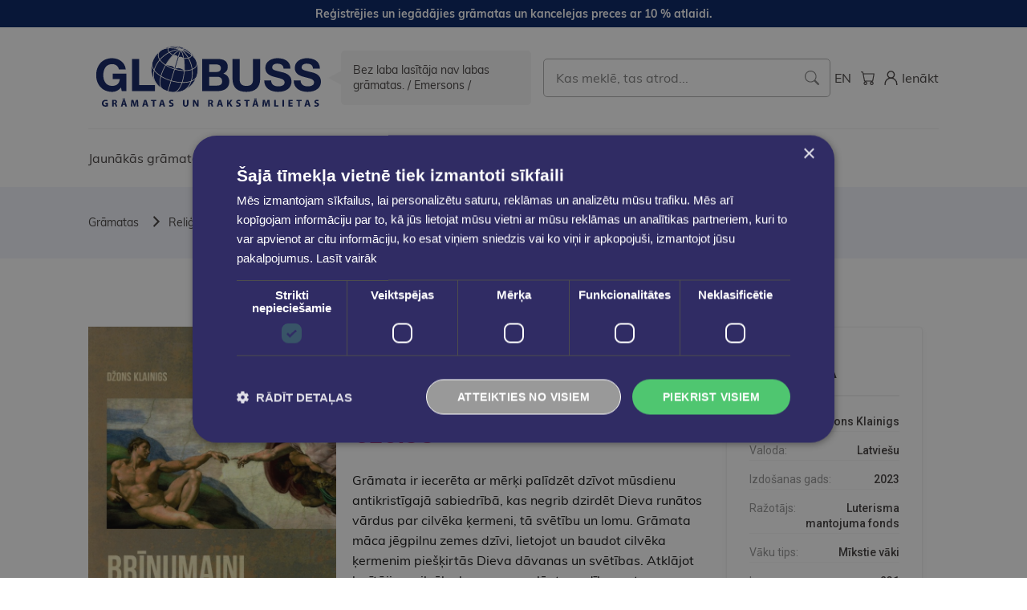

--- FILE ---
content_type: text/html; charset=UTF-8
request_url: https://eglobuss.lv/brinumaini-radits-cilveka-kermenis
body_size: 31255
content:
<!DOCTYPE html>
<html lang="lv">

<!-- Head START -->
<head>
    <meta charset="UTF-8">

    <title>
            Brīnumaini radīts cilvēka ķermenis
    </title>

    <link rel="preconnect" href="https://fonts.googleapis.com">
    <link rel="preconnect" href="https://fonts.gstatic.com" crossorigin>

    
    <link href="https://fonts.googleapis.com/css2?family=Gothic+A1:wght@400;700&family=Roboto:wght@400;500;700&display=swap"
          rel="stylesheet">

    
    <link rel="stylesheet" href="/themes/globuss/assets/css/app.css?id=017625be60dcf6011855ab733fe02664">
    <link rel="stylesheet" type="text/css"
          href="https://cdnjs.cloudflare.com/ajax/libs/toastr.js/latest/toastr.min.css">

    
    
    
    <meta name="title" content="Brīnumaini radīts cilvēka ķermenis"/>
    <meta property="og:title" content="Brīnumaini radīts cilvēka ķermenis"/>
    <meta property="og:image:alt" content="Brīnumaini radīts cilvēka ķermenis"/>






    <meta name="description" content="Autors apraksta jauko un patīkamo pusi kristiešu dzīvei ķermenī uz mūsu skaistās planētas starp Dieva apžēlotiem grēciniekiem un dažādiem Baznīcas ien..."/>
    <meta property="og:description" content="Autors apraksta jauko un patīkamo pusi kristiešu dzīvei ķermenī uz mūsu skaistās planētas starp Dieva apžēlotiem grēciniekiem un dažādiem Baznīcas ien..."/>





    <meta property="og:image" content="https://eglobuss.lv/storage/attachments/b47/5kr/my3/b475krmy3mk6yf7jotghhxu1f-1200x630.webp">

    <meta property="og:image:width" content="1200">

    <meta property="og:image:height" content="630">



    <meta name="robots" content="index, follow">

    
    <!-- Google Tag Manager -->
<script>
    (function (w, d, s, l, i) {
        w[l] = w[l] || [];
        w[l].push({
            'gtm.start'                    :
                new Date().getTime(), event: 'gtm.js'
        });
        var f = d.getElementsByTagName(s)[0],
            j = d.createElement(s), dl = l != 'dataLayer' ? '&l=' + l : '';
        j.async = true;
        j.src =
            'https://www.googletagmanager.com/gtm.js?id=' + i + dl;
        f.parentNode.insertBefore(j, f);
    })(window, document, 'script', 'dataLayer', 'GTM-MB9GMG8');
</script>
<!-- End Google Tag Manager -->

    
    <link href="https://eglobuss.lv/themes/globuss/assets/images/favicons/apple-touch-icon.png" rel="apple-touch-icon"
          sizes="180x180">
    <link href="https://eglobuss.lv/themes/globuss/assets/images/favicons/favicon-32x32.png" rel="icon" type="image/png"
          sizes="32x32">
    <link href="https://eglobuss.lv/themes/globuss/assets/images/favicons/favicon-16x16.png" rel="icon" type="image/png"
          sizes="16x16">
    <link href="https://eglobuss.lv/themes/globuss/assets/images/favicons/safari-pinned-tab.svg" rel="mask-icon"
          color="#1ED576">
    <link href="https://eglobuss.lv/themes/globuss/assets/manifest.json" rel="manifest">

    <!-- Useful meta tags -->
    <meta http-equiv="x-ua-compatible" content="ie=edge">
    <meta name="viewport" content="width=device-width, initial-scale=1, shrink-to-fit=no">
    <meta name="robots" content="index, follow">
    <meta name="google" content="notranslate">
    <meta name="format-detection" content="telephone=no">
    <meta name="description" content="">
    <meta name="csrf-token" content="dax8hcCe2MCpwr3b4gT2MvM0atO3HHYu3ukcBRRn">
    <meta http-equiv="content-language" content="lv">
    <meta name="msapplication-TileColor" content="#001e60">
    <meta name="theme-color" content="#001e60">
    
    <meta name=verify-paysera content="31a98421f38c6a407de36384b62cf172">
            <script type="application/ld+json"> {"@context":"https:\/\/schema.org\/","@type":"Book","name":"Br\u012bnumaini rad\u012bts cilv\u0113ka \u0137ermenis","author":{"@type":"Person","name":"D\u017eons Klainigs"},"url":"https:\/\/eglobuss.lv\/brinumaini-radits-cilveka-kermenis","bookFormat":"http:\/\/schema.org\/Paperback","isbn":"9789934544484","numberOfPages":231,"offers":{"@type":"Offer","url":"https:\/\/eglobuss.lv\/brinumaini-radits-cilveka-kermenis","itemCondition":"https:\/\/schema.org\/NewCondition","availability":"https:\/\/schema.org\/InStock","price":"10.95","priceCurrency":"EUR"},"datePublished":"2023-01-01","inLanguage":"Latvie\u0161u","publisher":"Luterisma mantojuma fonds","image":["https:\/\/eglobuss.lv\/storage\/attachments\/b47\/5kr\/my3\/b475krmy3mk6yf7jotghhxu1f.jpg"]} </script>
    
    </head>
<!-- Head END -->

<body>
<!-- Flash messages START -->
<!-- Flash messages END -->

<!-- SVG Sprites START -->
<svg style="visibility: hidden; position: absolute;" width="0" height="0">
    <symbol id="heart-icon" viewBox="0 0 20 20">
        <g>
            <path d="M17.4921 3.75548C17.0447 3.30982 16.515 2.95532 15.9324 2.71168L15.9315 2.7113C14.7577 2.22957 13.4414 2.22957 12.2676 2.7113L12.2676 2.7113L12.2661 2.71194C11.716 2.94477 11.2107 3.27151 10.7726 3.67756L10.7655 3.68413L10.7593 3.69154L10.7012 3.76132L9.99957 4.46294L9.29795 3.76132L9.2398 3.69154L9.23362 3.68413L9.22654 3.67756C8.78847 3.27151 8.2831 2.94477 7.73304 2.71194L7.73304 2.71193L7.73152 2.7113C6.55773 2.22957 5.24141 2.22957 4.06762 2.7113L4.06762 2.7113L4.0667 2.71169C3.48402 2.95536 2.95424 3.30993 2.50682 3.75569C1.89401 4.3522 1.46014 5.10814 1.25418 5.93817C1.14504 6.35863 1.09304 6.79187 1.09957 7.22622C1.09967 7.63469 1.15126 8.04202 1.25442 8.4379L1.25441 8.4379L1.25477 8.43922C1.36271 8.83841 1.51833 9.22314 1.71827 9.5851L1.71824 9.58512L1.71983 9.58786C1.93608 9.96049 2.20052 10.303 2.50632 10.6065C2.50635 10.6065 2.50638 10.6065 2.50641 10.6065L9.8935 17.9936L9.99957 18.0997L10.1056 17.9936L17.4922 10.607C17.4924 10.6069 17.4925 10.6068 17.4926 10.6066C17.7985 10.3059 18.0606 9.96124 18.2675 9.58674C18.6862 8.8707 18.9045 8.05519 18.8996 7.22573C18.9061 6.79147 18.8541 6.35831 18.7449 5.93794C18.6408 5.53043 18.4802 5.13948 18.2678 4.77646C18.063 4.39844 17.8014 4.0541 17.4921 3.75548ZM17.4921 3.75548C17.4924 3.75576 17.4927 3.75605 17.493 3.75633L17.3871 3.86257L17.4912 3.75463C17.4915 3.75491 17.4918 3.7552 17.4921 3.75548ZM3.46207 4.72507L3.56742 4.83185C3.87481 4.52857 4.23585 4.28502 4.63217 4.11359C5.43014 3.79492 6.32006 3.79505 7.11795 4.11398C7.51152 4.27751 7.86724 4.51741 8.16834 4.81848C8.1684 4.81853 8.16845 4.81859 8.1685 4.81864L9.86812 6.53075L9.97457 6.63799L10.081 6.53075L11.7808 4.81851C12.0814 4.51712 12.4383 4.27773 12.8313 4.11395C13.6291 3.79506 14.519 3.79493 15.317 4.11359C15.7128 4.28488 16.0742 4.5291 16.3818 4.83197L16.3818 4.83199L16.3839 4.83392C16.5896 5.02902 16.7618 5.2556 16.8913 5.5064L16.8912 5.50645L16.8941 5.51156C17.1707 5.99936 17.3148 6.55108 17.3121 7.11184L17.3118 7.11184L17.3123 7.12101C17.3285 7.40909 17.3045 7.69804 17.2408 7.97947L17.3496 8.00409V8.01257L17.2045 7.97454C17.0615 8.52004 16.7774 9.01829 16.3808 9.4192C16.3807 9.41932 16.3806 9.41944 16.3804 9.41956L9.97457 15.8131L3.56851 9.41938C3.56843 9.4193 3.56836 9.41923 3.56828 9.41915C3.36532 9.21471 3.18857 8.98582 3.04209 8.73776C2.90489 8.49296 2.79679 8.23295 2.71999 7.96305C2.65896 7.69199 2.62697 7.41521 2.62457 7.13737C2.62627 6.85107 2.65833 6.56575 2.7202 6.28621C2.79471 6.0157 2.90291 5.75561 3.04226 5.51207L3.04231 5.51199C3.18522 5.26189 3.36173 5.03515 3.56751 4.83176L3.46207 4.72507ZM3.46207 4.72507C3.78319 4.40825 4.16044 4.15393 4.57457 3.97507M3.46207 4.72507C3.24707 4.93757 3.06207 5.17507 2.91207 5.43757L4.57457 3.97507M4.57457 3.97507C5.40909 3.64123 6.34005 3.64123 7.17457 3.97507H4.57457Z"
                  stroke-width="0.3"/>
        </g>
    </symbol>

    <symbol id="facebook-icon" viewBox="0 0 34 35">
        <g>
            <path d="M6.2082 0.631348C2.76913 0.631348 0 3.40048 0 6.83954V28.4232C0 31.8623 2.76913 34.6314 6.2082 34.6314H17.9063V21.3395H14.3916V16.554H17.9063V12.4655C17.9063 9.25334 19.983 6.30404 24.7669 6.30404C26.7038 6.30404 28.1361 6.48999 28.1361 6.48999L28.0234 10.9589C28.0234 10.9589 26.5627 10.9451 24.9688 10.9451C23.2436 10.9451 22.967 11.7399 22.967 13.0595V16.554H28.1605L27.9342 21.3395H22.967V34.6314H27.7918C31.2309 34.6314 34 31.8623 34 28.4232V6.83958C34 3.40051 31.2309 0.631382 27.7918 0.631382H6.20816L6.2082 0.631348Z"/>
        </g>
    </symbol>

    <symbol id="whatsapp-icon" viewBox="0 0 308 308">
        <path d="M227.904 176.981c-.6-.288-23.054-11.345-27.044-12.781-1.629-.585-3.374-1.156-5.23-1.156-3.032 0-5.579 1.511-7.563 4.479-2.243 3.334-9.033 11.271-11.131 13.642-.274.313-.648.687-.872.687-.201 0-3.676-1.431-4.728-1.888-24.087-10.463-42.37-35.624-44.877-39.867-.358-.61-.373-.887-.376-.887.088-.323.898-1.135 1.316-1.554 1.223-1.21 2.548-2.805 3.83-4.348a140.77 140.77 0 0 1 1.812-2.153c1.86-2.164 2.688-3.844 3.648-5.79l.503-1.011c2.344-4.657.342-8.587-.305-9.856-.531-1.062-10.012-23.944-11.02-26.348-2.424-5.801-5.627-8.502-10.078-8.502-.413 0 0 0-1.732.073-2.109.089-13.594 1.601-18.672 4.802C90 87.918 80.89 98.74 80.89 117.772c0 17.129 10.87 33.302 15.537 39.453.116.155.329.47.638.922 17.873 26.102 40.154 45.446 62.741 54.469 21.745 8.686 32.042 9.69 37.896 9.69h.001c2.46 0 4.429-.193 6.166-.364l1.102-.105c7.512-.666 24.02-9.22 27.775-19.655 2.958-8.219 3.738-17.199 1.77-20.458-1.348-2.216-3.671-3.331-6.612-4.743z"/>
        <path d="M156.734 0C73.318 0 5.454 67.354 5.454 150.143c0 26.777 7.166 52.988 20.741 75.928L.212 302.716a3.998 3.998 0 0 0 4.999 5.096l79.92-25.396c21.87 11.685 46.588 17.853 71.604 17.853C240.143 300.27 308 232.923 308 150.143 308 67.354 240.143 0 156.734 0zm0 268.994c-23.539 0-46.338-6.797-65.936-19.657a3.996 3.996 0 0 0-3.406-.467l-40.035 12.726 12.924-38.129a4.002 4.002 0 0 0-.561-3.647c-14.924-20.392-22.813-44.485-22.813-69.677 0-65.543 53.754-118.867 119.826-118.867 66.064 0 119.812 53.324 119.812 118.867.001 65.535-53.746 118.851-119.811 118.851z"/>
    </symbol>

    <symbol id="instagram-icon" viewBox="0 0 34 35">
        <g>
            <path fill-rule="evenodd" clip-rule="evenodd"
                  d="M9.99136 0.733348C11.8042 0.649893 12.3822 0.631348 17 0.631348C21.6178 0.631348 22.1958 0.651439 24.0071 0.733348C25.8184 0.815257 27.0547 1.10426 28.1365 1.52307C29.2694 1.95117 30.2971 2.62035 31.1471 3.4858C32.0125 4.33426 32.6802 5.36044 33.1067 6.4948C33.5271 7.57662 33.8145 8.81298 33.898 10.6212C33.9815 12.4371 34 13.0151 34 17.6313C34 22.2492 33.9799 22.8272 33.898 24.64C33.8161 26.4482 33.5271 27.6845 33.1067 28.7663C32.6802 29.9009 32.0114 30.9287 31.1471 31.7784C30.2971 32.6439 29.2694 33.3115 28.1365 33.7381C27.0547 34.1584 25.8184 34.4459 24.0102 34.5293C22.1958 34.6128 21.6178 34.6313 17 34.6313C12.3822 34.6313 11.8042 34.6113 9.99136 34.5293C8.18318 34.4474 6.94682 34.1584 5.865 33.7381C4.73051 33.3115 3.70263 32.6427 2.85291 31.7784C1.98804 30.9295 1.31876 29.9021 0.891727 28.7679C0.472909 27.6861 0.185455 26.4497 0.102 24.6415C0.0185454 22.8256 0 22.2476 0 17.6313C0 13.0135 0.0200909 12.4355 0.102 10.6243C0.183909 8.81298 0.472909 7.57662 0.891727 6.4948C1.31939 5.36056 1.98918 4.3332 2.85445 3.48426C3.70297 2.61958 4.72982 1.95031 5.86345 1.52307C6.94527 1.10426 8.18164 0.816802 9.98982 0.733348H9.99136ZM23.8695 3.79335C22.0768 3.71144 21.539 3.69444 17 3.69444C12.461 3.69444 11.9232 3.71144 10.1305 3.79335C8.47218 3.86907 7.57273 4.14571 6.97309 4.37907C6.18027 4.68817 5.61309 5.05444 5.01809 5.64944C4.45407 6.19815 4.02001 6.86615 3.74773 7.60444C3.51436 8.20407 3.23773 9.10353 3.162 10.7618C3.08009 12.5545 3.06309 13.0923 3.06309 17.6313C3.06309 22.1703 3.08009 22.7082 3.162 24.5009C3.23773 26.1592 3.51436 27.0586 3.74773 27.6583C4.01973 28.3954 4.454 29.0646 5.01809 29.6133C5.56673 30.1773 6.23591 30.6116 6.97309 30.8836C7.57273 31.117 8.47218 31.3936 10.1305 31.4693C11.9232 31.5513 12.4595 31.5683 17 31.5683C21.5405 31.5683 22.0768 31.5513 23.8695 31.4693C25.5278 31.3936 26.4273 31.117 27.0269 30.8836C27.8197 30.5745 28.3869 30.2083 28.9819 29.6133C29.546 29.0646 29.9803 28.3954 30.2523 27.6583C30.4856 27.0586 30.7623 26.1592 30.838 24.5009C30.9199 22.7082 30.9369 22.1703 30.9369 17.6313C30.9369 13.0923 30.9199 12.5545 30.838 10.7618C30.7623 9.10353 30.4856 8.20407 30.2523 7.60444C29.9432 6.81162 29.5769 6.24444 28.9819 5.64944C28.4332 5.08546 27.7652 4.6514 27.0269 4.37907C26.4273 4.14571 25.5278 3.86907 23.8695 3.79335ZM14.8286 22.872C16.0413 23.3768 17.3916 23.4449 18.6489 23.0647C19.9062 22.6846 20.9925 21.8797 21.7223 20.7875C22.4521 19.6954 22.7801 18.3838 22.6503 17.0767C22.5204 15.7696 21.9408 14.5481 21.0105 13.6209C20.4174 13.0282 19.7002 12.5743 18.9107 12.292C18.1212 12.0097 17.2788 11.906 16.4444 11.9883C15.61 12.0706 14.8041 12.3369 14.085 12.768C13.3658 13.1991 12.7511 13.7843 12.2853 14.4815C11.8194 15.1786 11.5139 15.9704 11.3908 16.7998C11.2677 17.6292 11.33 18.4756 11.5732 19.2781C11.8164 20.0805 12.2346 20.819 12.7975 21.4405C13.3604 22.0619 14.0541 22.5508 14.8286 22.872ZM10.8213 11.4526C11.6327 10.6412 12.5959 9.99758 13.6561 9.55845C14.7162 9.11932 15.8525 8.89331 17 8.89331C18.1475 8.89331 19.2838 9.11932 20.3439 9.55845C21.4041 9.99758 22.3673 10.6412 23.1787 11.4526C23.9901 12.264 24.6338 13.2273 25.0729 14.2874C25.512 15.3476 25.738 16.4839 25.738 17.6313C25.738 18.7788 25.512 19.9151 25.0729 20.9753C24.6338 22.0354 23.9901 22.9987 23.1787 23.8101C21.54 25.4488 19.3175 26.3694 17 26.3694C14.6825 26.3694 12.46 25.4488 10.8213 23.8101C9.18257 22.1714 8.26196 19.9488 8.26196 17.6313C8.26196 15.3139 9.18257 13.0913 10.8213 11.4526ZM27.676 10.1946C27.8771 10.0049 28.038 9.77685 28.1494 9.52385C28.2607 9.27085 28.3202 8.99808 28.3242 8.72169C28.3282 8.44531 28.2768 8.17092 28.1728 7.91478C28.0689 7.65864 27.9147 7.42595 27.7192 7.2305C27.5238 7.03504 27.2911 6.88079 27.0349 6.77688C26.7788 6.67296 26.5044 6.62149 26.228 6.62552C25.9516 6.62955 25.6789 6.68899 25.4259 6.80033C25.1729 6.91167 24.9448 7.07264 24.7551 7.27371C24.3862 7.66476 24.1842 8.18417 24.1921 8.72169C24.1999 9.25922 24.4169 9.77252 24.7971 10.1526C25.1772 10.5328 25.6905 10.7498 26.228 10.7576C26.7655 10.7655 27.285 10.5635 27.676 10.1946Z"/>
        </g>
    </symbol>

    <symbol id="grid-column" viewBox="0 0 20 20">
        <g>
            <path d="M7.89474 8.46H12.1053V17H7.89474V8.46ZM13.7895 17H18V8.44444H13.7895V17ZM18 3H2V6.88889H18V3ZM2 17H6.21053V8.44444H2V17Z"/>
        </g>
    </symbol>

    <symbol id="grid-row" viewBox="0 0 20 20">
        <g>
            <path d="M18 6.5H2V3H18V6.5ZM18 8.25H2V11.75H18V8.25ZM18 13.5H2V17H18V13.5Z"/>
        </g>
    </symbol>

    <symbol id="wishlist-icon" viewBox="0 0 18 16">
        <g>
            <path d="M17.8452 3.66105C17.7414 3.25503 17.5813 2.86556 17.3695 2.50398C17.166 2.12784 16.9058 1.78527 16.5981 1.48833C16.1519 1.04367 15.6236 0.68999 15.0425 0.446966C13.8727 -0.0331032 12.561 -0.0331032 11.3913 0.446966C10.842 0.679458 10.3374 1.00573 9.89994 1.41119L9.83566 1.48833L9 2.32399L8.16433 1.48833L8.10005 1.41119C7.66262 1.00573 7.15798 0.679458 6.60872 0.446966C5.43899 -0.0331032 4.12724 -0.0331032 2.95752 0.446966C2.37639 0.68999 1.84805 1.04367 1.4019 1.48833C0.791693 2.08207 0.359731 2.83467 0.154838 3.66105C0.0458355 4.08071 -0.00605772 4.51315 0.000561921 4.94668C0.000561921 5.35423 0.0519873 5.76049 0.154838 6.15518C0.262617 6.55378 0.418012 6.93795 0.617666 7.29939C0.833286 7.67095 1.09697 8.01244 1.4019 8.31504L9 15.9131L16.5981 8.31504C16.9028 8.01549 17.1638 7.67223 17.3695 7.29939C17.787 6.586 18.0046 5.77328 17.9994 4.94668C18.0061 4.51315 17.9542 4.0807 17.8452 3.66105Z"/>
        </g>
    </symbol>

    <symbol id="threads-icon" viewBox="0 0 200 200">
        <g>
            <path d="M141.537 88.9883C140.71 88.5919 139.87 88.2104 139.019 87.8451C137.537 60.5382 122.616 44.905 97.5619 44.745C97.4484 44.7443 97.3355 44.7443 97.222 44.7443C82.2364 44.7443 69.7731 51.1409 62.102 62.7807L75.881 72.2328C81.6116 63.5383 90.6052 61.6848 97.2286 61.6848C97.3051 61.6848 97.3819 61.6848 97.4576 61.6855C105.707 61.7381 111.932 64.1366 115.961 68.814C118.893 72.2193 120.854 76.925 121.825 82.8638C114.511 81.6207 106.601 81.2385 98.145 81.7233C74.3247 83.0954 59.0111 96.9879 60.0396 116.292C60.5615 126.084 65.4397 134.508 73.775 140.011C80.8224 144.663 89.899 146.938 99.3323 146.423C111.79 145.74 121.563 140.987 128.381 132.296C133.559 125.696 136.834 117.143 138.28 106.366C144.217 109.949 148.617 114.664 151.047 120.332C155.179 129.967 155.42 145.8 142.501 158.708C131.182 170.016 117.576 174.908 97.0135 175.059C74.2042 174.89 56.9538 167.575 45.7381 153.317C35.2355 139.966 29.8077 120.682 29.6052 96C29.8077 71.3178 35.2355 52.0336 45.7381 38.6827C56.9538 24.4249 74.2039 17.11 97.0132 16.9405C119.988 17.1113 137.539 24.4614 149.184 38.788C154.894 45.8136 159.199 54.6488 162.037 64.9503L178.184 60.6422C174.744 47.9622 169.331 37.0357 161.965 27.974C147.036 9.60668 125.202 0.195148 97.0695 0H96.9569C68.8816 0.19447 47.2921 9.6418 32.7883 28.0793C19.8819 44.4864 13.2244 67.3157 13.0007 95.9325L13 96L13.0007 96.0675C13.2244 124.684 19.8819 147.514 32.7883 163.921C47.2921 182.358 68.8816 191.806 96.9569 192H97.0695C122.03 191.827 139.624 185.292 154.118 170.811C173.081 151.866 172.51 128.119 166.26 113.541C161.776 103.087 153.227 94.5962 141.537 88.9883ZM98.4405 129.507C88.0005 130.095 77.1544 125.409 76.6196 115.372C76.2232 107.93 81.9158 99.626 99.0812 98.6368C101.047 98.5234 102.976 98.468 104.871 98.468C111.106 98.468 116.939 99.0737 122.242 100.233C120.264 124.935 108.662 128.946 98.4405 129.507Z"/>
        </g>
    </symbol>


</svg>
<!-- SVG Sprites END -->

<!-- TOP notify bar START -->
<div class="notify">
    <div class="container-lg">
        <div class="notify__wrapper">
            <div class="notify__text">Reģistrējies un iegādājies grāmatas un kancelejas preces ar 10 % atlaidi.</div>
        </div>
    </div>
</div>
<!-- TOP notify bar END -->

    <div id="app" class="page">

        <!-- Header START -->
        <header class="header" id="header">
    <div class="header__cookie"></div>
    <div class="container-lg">
        <div class="header__top">
            <div class="header__top-left">
                <a class="header__logo"
                   href="https://eglobuss.lv"
                   title="Galvenā Lapa"
                >
                    <img class="img"
                         src="https://eglobuss.lv/themes/globuss/assets/images/globuss-logo.svg"
                         alt="Globuss"
                    >
                </a>
                <div class="header__slogan">
                    Bez laba lasītāja nav labas grāmatas. / Emersons /
                </div>
            </div>

            <div class="header__center">
                <form class="search" action="https://eglobuss.lv/search" method="GET"
                      id="headerSearch">
                    <input type="text"
                           id="autocomplete-search"
                           class="form-control  form-control--search"
                           name="search"
                           placeholder="Kas meklē, tas atrod..."
                    >
                    <a href="#" onclick="$('#headerSearch').submit();">
                        <img src="https://eglobuss.lv/images/search-icon.svg" alt="">
                    </a>
                </form>
                <div id="autocomplete-result"></div>
            </div>

            <div class="header__top-right">
                <ul class="header__actions">
                    <li class="header__actions-item">
                                                                                                                                        <a class="header__actions-link" href="https://eglobuss.lv/en/brinumaini-radits-cilveka-kermenis"
                                   title="English">
                                   <span class="header__actions-text">
                                       EN
                                   </span>
                                </a>
                                                                        </li>

                    <li class="header__actions-item">
                        <a class="header__actions-link"
                           href="https://eglobuss.lv/cart"
                           title="Grozs"
                        >
                            <img class="header__actions-icon"
                                 src="https://eglobuss.lv/themes/globuss/assets/images/cart-icon.svg"
                                 alt="Grozs"
                            >
                            <span class="header__actions-link-label"  style="display: none">
                               0
                            </span>
                        </a>
                    </li>
                    
                                            <li class="header__actions-item">
                            <a class="header__actions-link"
                               href="https://eglobuss.lv/login"
                               title="Ienākt"
                            >
                                <img class="header__actions-icon"
                                     src="https://eglobuss.lv/themes/globuss/assets/images/user-icon.svg"
                                     alt="Ienākt"
                                >
                                <div class="header__actions-text">
                                    Ienākt
                                </div>
                            </a>
                        </li>
                                    </ul>

                <ul class="header__actions  header__actions--mobile">
                    <li class="header__actions-item">
                        <button class="header__btn-toggle" type="button" id="searchToggle">
                            <img class="img"
                                 src="https://eglobuss.lv/themes/globuss/assets/images/search-toggle-icon.svg"
                                 alt="Search Toggle"
                            >
                        </button>
                    </li>
                    <li class="header__actions-item">
                        <button class="header__btn-toggle" type="button" id="navToggle">
                            <img class="img"
                                 src="https://eglobuss.lv/themes/globuss/assets/images/burger-icon.svg"
                                 alt="Menu Toggle"
                            >
                        </button>
                    </li>
                </ul>
            </div>
        </div><!-- /.lasi_header__top -->

        <div class="header__bottom">
            <nav class="nav" id="nav">
                <ul class="nav__list">

                    <li class="nav__item">
                        <a class="nav__link " href="https://eglobuss.lv/jaunas-gramatas"
                           title="Skatīt visu">
                            Jaunākās grāmatas
                        </a>
                    </li>

                    <li class="nav__item">
        <a class="nav__link" href="https://eglobuss.lv/index.php/gramatas" title="Grāmatas">
            Grāmatas
        </a>

                    <button class="nav__subnav-toggle" type="button">
                <img src="https://eglobuss.lv/themes/globuss/assets/images/dropdown-toggle-arrow.svg" alt="Show">
            </button>
        
        <div class="subnav  mobile-toggle">
            <div class="subnav__wrapper">
                <ul class="subnav__list">

                    
                        
                            <li class="subnav__item">
                                <a class="subnav__link  has-subnav" href="https://eglobuss.lv/index.php/liela-izpardosana" title="% LIELĀ IZPĀRDOŠANA %">
                                    % LIELĀ IZPĀRDOŠANA %
                                </a>

                                
                                                            </li>

                        
                            <li class="subnav__item">
                                <a class="subnav__link  has-subnav" href="https://eglobuss.lv/index.php/audio-video-klausamgramatas" title="Audio. Video. Klausāmgrāmatas">
                                    Audio. Video. Klausāmgrāmatas
                                </a>

                                                                    <button class="nav__subnav-toggle" type="button">
                                        <img src="https://eglobuss.lv/themes/globuss/assets/images/dropdown-toggle-arrow.svg" alt="Show">
                                    </button>
                                
                                                                    <div class="subnav__inside  mobile-toggle">
                                        <div class="subnav__wrapper">
                                            <ul class="subnav__list">
                                                <li class="subnav__item  subnav__item--title">
                                                    <span class="subnav__title">
                                                        Audio. Video. Klausāmgrāmatas
                                                    </span>
                                                </li>
                                                                                                    <li class="subnav__item">
                                                        <a class="subnav__link subnav__link--inside" href="https://eglobuss.lv/index.php/filmas-multfilmas" title="Filmas, Multfilmas">
                                                            Filmas, Multfilmas
                                                        </a>
                                                    </li>
                                                                                                    <li class="subnav__item">
                                                        <a class="subnav__link subnav__link--inside" href="https://eglobuss.lv/index.php/klausamgramatas" title="Klausāmgrāmatas">
                                                            Klausāmgrāmatas
                                                        </a>
                                                    </li>
                                                                                            </ul>
                                        </div>
                                    </div>
                                                            </li>

                        
                            <li class="subnav__item">
                                <a class="subnav__link  has-subnav" href="https://eglobuss.lv/index.php/augstskolu-izdevumi" title="Augstskolu izdevumi">
                                    Augstskolu izdevumi
                                </a>

                                
                                                            </li>

                        
                            <li class="subnav__item">
                                <a class="subnav__link  has-subnav" href="https://eglobuss.lv/index.php/bernu-jauniesu-literatura" title="Bērnu &amp; jauniešu literatūra">
                                    Bērnu &amp; jauniešu literatūra
                                </a>

                                                                    <button class="nav__subnav-toggle" type="button">
                                        <img src="https://eglobuss.lv/themes/globuss/assets/images/dropdown-toggle-arrow.svg" alt="Show">
                                    </button>
                                
                                                                    <div class="subnav__inside  mobile-toggle">
                                        <div class="subnav__wrapper">
                                            <ul class="subnav__list">
                                                <li class="subnav__item  subnav__item--title">
                                                    <span class="subnav__title">
                                                        Bērnu &amp; jauniešu literatūra
                                                    </span>
                                                </li>
                                                                                                    <li class="subnav__item">
                                                        <a class="subnav__link subnav__link--inside" href="https://eglobuss.lv/index.php/bilzu-gramatas" title="Bilžu grāmatas">
                                                            Bilžu grāmatas
                                                        </a>
                                                    </li>
                                                                                                    <li class="subnav__item">
                                                        <a class="subnav__link subnav__link--inside" href="https://eglobuss.lv/index.php/jauniesu-literatura" title="Jauniešu literatūra">
                                                            Jauniešu literatūra
                                                        </a>
                                                    </li>
                                                                                                    <li class="subnav__item">
                                                        <a class="subnav__link subnav__link--inside" href="https://eglobuss.lv/index.php/krasojamas-praktisko-darbu-gramatas" title="Krāsojāmās, praktisko darbu grāmatas">
                                                            Krāsojāmās, praktisko darbu grāmatas
                                                        </a>
                                                    </li>
                                                                                                    <li class="subnav__item">
                                                        <a class="subnav__link subnav__link--inside" href="https://eglobuss.lv/index.php/lasamgramatas-pasakas" title="Lasāmgrāmatas, pasakas">
                                                            Lasāmgrāmatas, pasakas
                                                        </a>
                                                    </li>
                                                                                                    <li class="subnav__item">
                                                        <a class="subnav__link subnav__link--inside" href="https://eglobuss.lv/index.php/uzzinu-literatura" title="Uzziņu literatūra">
                                                            Uzziņu literatūra
                                                        </a>
                                                    </li>
                                                                                            </ul>
                                        </div>
                                    </div>
                                                            </li>

                        
                            <li class="subnav__item">
                                <a class="subnav__link  has-subnav" href="https://eglobuss.lv/index.php/dabaszinatnes" title="Dabaszinātnes">
                                    Dabaszinātnes
                                </a>

                                
                                                            </li>

                        
                            <li class="subnav__item">
                                <a class="subnav__link  has-subnav" href="https://eglobuss.lv/index.php/filozofija-psihologija" title="Filozofija. Psiholoģija">
                                    Filozofija. Psiholoģija
                                </a>

                                                                    <button class="nav__subnav-toggle" type="button">
                                        <img src="https://eglobuss.lv/themes/globuss/assets/images/dropdown-toggle-arrow.svg" alt="Show">
                                    </button>
                                
                                                                    <div class="subnav__inside  mobile-toggle">
                                        <div class="subnav__wrapper">
                                            <ul class="subnav__list">
                                                <li class="subnav__item  subnav__item--title">
                                                    <span class="subnav__title">
                                                        Filozofija. Psiholoģija
                                                    </span>
                                                </li>
                                                                                                    <li class="subnav__item">
                                                        <a class="subnav__link subnav__link--inside" href="https://eglobuss.lv/index.php/astrologija-ezoterika-horoskopi" title="Astroloģija, ezotērika, horoskopi">
                                                            Astroloģija, ezotērika, horoskopi
                                                        </a>
                                                    </li>
                                                                                                    <li class="subnav__item">
                                                        <a class="subnav__link subnav__link--inside" href="https://eglobuss.lv/index.php/filozofija" title="Filozofija">
                                                            Filozofija
                                                        </a>
                                                    </li>
                                                                                                    <li class="subnav__item">
                                                        <a class="subnav__link subnav__link--inside" href="https://eglobuss.lv/index.php/psihologija" title="Psiholoģija">
                                                            Psiholoģija
                                                        </a>
                                                    </li>
                                                                                            </ul>
                                        </div>
                                    </div>
                                                            </li>

                        
                            <li class="subnav__item">
                                <a class="subnav__link  has-subnav" href="https://eglobuss.lv/index.php/gramatas-anglu-valoda" title="Grāmatas angļu valodā">
                                    Grāmatas angļu valodā
                                </a>

                                                                    <button class="nav__subnav-toggle" type="button">
                                        <img src="https://eglobuss.lv/themes/globuss/assets/images/dropdown-toggle-arrow.svg" alt="Show">
                                    </button>
                                
                                                                    <div class="subnav__inside  mobile-toggle">
                                        <div class="subnav__wrapper">
                                            <ul class="subnav__list">
                                                <li class="subnav__item  subnav__item--title">
                                                    <span class="subnav__title">
                                                        Grāmatas angļu valodā
                                                    </span>
                                                </li>
                                                                                                    <li class="subnav__item">
                                                        <a class="subnav__link subnav__link--inside" href="https://eglobuss.lv/index.php/discounts" title="% Discounts">
                                                            % Discounts
                                                        </a>
                                                    </li>
                                                                                                    <li class="subnav__item">
                                                        <a class="subnav__link subnav__link--inside" href="https://eglobuss.lv/index.php/art-fashion-music-photography" title="Art, Fashion, Music &amp; Photography">
                                                            Art, Fashion, Music &amp; Photography
                                                        </a>
                                                    </li>
                                                                                                    <li class="subnav__item">
                                                        <a class="subnav__link subnav__link--inside" href="https://eglobuss.lv/index.php/biographies-memoirs" title="Biographies &amp; Memoirs">
                                                            Biographies &amp; Memoirs
                                                        </a>
                                                    </li>
                                                                                                    <li class="subnav__item">
                                                        <a class="subnav__link subnav__link--inside" href="https://eglobuss.lv/index.php/business-society" title="Business &amp; Society ">
                                                            Business &amp; Society 
                                                        </a>
                                                    </li>
                                                                                                    <li class="subnav__item">
                                                        <a class="subnav__link subnav__link--inside" href="https://eglobuss.lv/index.php/fiction" title="Fiction">
                                                            Fiction
                                                        </a>
                                                    </li>
                                                                                                    <li class="subnav__item">
                                                        <a class="subnav__link subnav__link--inside" href="https://eglobuss.lv/index.php/food-drinks" title="Food &amp; Drinks">
                                                            Food &amp; Drinks
                                                        </a>
                                                    </li>
                                                                                                    <li class="subnav__item">
                                                        <a class="subnav__link subnav__link--inside" href="https://eglobuss.lv/index.php/latvia-and-baltics" title="Latvia and Baltics">
                                                            Latvia and Baltics
                                                        </a>
                                                    </li>
                                                                                                    <li class="subnav__item">
                                                        <a class="subnav__link subnav__link--inside" href="https://eglobuss.lv/index.php/medicine-health" title="Medicine &amp; Health">
                                                            Medicine &amp; Health
                                                        </a>
                                                    </li>
                                                                                                    <li class="subnav__item">
                                                        <a class="subnav__link subnav__link--inside" href="https://eglobuss.lv/index.php/non-fiction" title="Non-fiction">
                                                            Non-fiction
                                                        </a>
                                                    </li>
                                                                                                    <li class="subnav__item">
                                                        <a class="subnav__link subnav__link--inside" href="https://eglobuss.lv/index.php/others" title="Others">
                                                            Others
                                                        </a>
                                                    </li>
                                                                                                    <li class="subnav__item">
                                                        <a class="subnav__link subnav__link--inside" href="https://eglobuss.lv/index.php/travel-books" title="Travel Books">
                                                            Travel Books
                                                        </a>
                                                    </li>
                                                                                                    <li class="subnav__item">
                                                        <a class="subnav__link subnav__link--inside" href="https://eglobuss.lv/index.php/visual-encyclopedias-science" title="Visual Encyclopedias &amp; Science">
                                                            Visual Encyclopedias &amp; Science
                                                        </a>
                                                    </li>
                                                                                                    <li class="subnav__item">
                                                        <a class="subnav__link subnav__link--inside" href="https://eglobuss.lv/index.php/educational-teaching-academic-industry" title="educational, teaching, academic, industry">
                                                            educational, teaching, academic, industry
                                                        </a>
                                                    </li>
                                                                                            </ul>
                                        </div>
                                    </div>
                                                            </li>

                        
                            <li class="subnav__item">
                                <a class="subnav__link  has-subnav" href="https://eglobuss.lv/index.php/gramatas-latviesu-valoda" title="Grāmatas latviešu valodā">
                                    Grāmatas latviešu valodā
                                </a>

                                                                    <button class="nav__subnav-toggle" type="button">
                                        <img src="https://eglobuss.lv/themes/globuss/assets/images/dropdown-toggle-arrow.svg" alt="Show">
                                    </button>
                                
                                                                    <div class="subnav__inside  mobile-toggle">
                                        <div class="subnav__wrapper">
                                            <ul class="subnav__list">
                                                <li class="subnav__item  subnav__item--title">
                                                    <span class="subnav__title">
                                                        Grāmatas latviešu valodā
                                                    </span>
                                                </li>
                                                                                                    <li class="subnav__item">
                                                        <a class="subnav__link subnav__link--inside" href="https://eglobuss.lv/index.php/biografijas" title="Biogrāfijas">
                                                            Biogrāfijas
                                                        </a>
                                                    </li>
                                                                                                    <li class="subnav__item">
                                                        <a class="subnav__link subnav__link--inside" href="https://eglobuss.lv/index.php/dramaturgija" title="Dramaturģija">
                                                            Dramaturģija
                                                        </a>
                                                    </li>
                                                                                                    <li class="subnav__item">
                                                        <a class="subnav__link subnav__link--inside" href="https://eglobuss.lv/index.php/dzeja-atzinas-anekdotes" title="Dzeja, atziņas, anekdotes">
                                                            Dzeja, atziņas, anekdotes
                                                        </a>
                                                    </li>
                                                                                                    <li class="subnav__item">
                                                        <a class="subnav__link subnav__link--inside" href="https://eglobuss.lv/index.php/romani" title="Romāni">
                                                            Romāni
                                                        </a>
                                                    </li>
                                                                                                    <li class="subnav__item">
                                                        <a class="subnav__link subnav__link--inside" href="https://eglobuss.lv/index.php/stasti-noveles-pasakas" title="Stāsti. Noveles. Pasakas">
                                                            Stāsti. Noveles. Pasakas
                                                        </a>
                                                    </li>
                                                                                            </ul>
                                        </div>
                                    </div>
                                                            </li>

                        
                            <li class="subnav__item">
                                <a class="subnav__link  has-subnav" href="https://eglobuss.lv/index.php/kalendari-un-periodika" title="Kalendāri un periodika">
                                    Kalendāri un periodika
                                </a>

                                                                    <button class="nav__subnav-toggle" type="button">
                                        <img src="https://eglobuss.lv/themes/globuss/assets/images/dropdown-toggle-arrow.svg" alt="Show">
                                    </button>
                                
                                                                    <div class="subnav__inside  mobile-toggle">
                                        <div class="subnav__wrapper">
                                            <ul class="subnav__list">
                                                <li class="subnav__item  subnav__item--title">
                                                    <span class="subnav__title">
                                                        Kalendāri un periodika
                                                    </span>
                                                </li>
                                                                                                    <li class="subnav__item">
                                                        <a class="subnav__link subnav__link--inside" href="https://eglobuss.lv/index.php/kalendari-dienasgramatas" title="Kalendāri, dienasgrāmatas">
                                                            Kalendāri, dienasgrāmatas
                                                        </a>
                                                    </li>
                                                                                                    <li class="subnav__item">
                                                        <a class="subnav__link subnav__link--inside" href="https://eglobuss.lv/index.php/latvijas-mediji-kalendari-gadagramatas" title="Latvijas Mediji - kalendāri, gadagrāmatas">
                                                            Latvijas Mediji - kalendāri, gadagrāmatas
                                                        </a>
                                                    </li>
                                                                                                    <li class="subnav__item">
                                                        <a class="subnav__link subnav__link--inside" href="https://eglobuss.lv/index.php/latvijas-mediji-periodika" title="Latvijas mediji periodika">
                                                            Latvijas mediji periodika
                                                        </a>
                                                    </li>
                                                                                            </ul>
                                        </div>
                                    </div>
                                                            </li>

                        
                            <li class="subnav__item">
                                <a class="subnav__link  has-subnav" href="https://eglobuss.lv/index.php/macibu-gramatas-un-lidzekli" title="Mācību grāmatas un līdzekļi">
                                    Mācību grāmatas un līdzekļi
                                </a>

                                                                    <button class="nav__subnav-toggle" type="button">
                                        <img src="https://eglobuss.lv/themes/globuss/assets/images/dropdown-toggle-arrow.svg" alt="Show">
                                    </button>
                                
                                                                    <div class="subnav__inside  mobile-toggle">
                                        <div class="subnav__wrapper">
                                            <ul class="subnav__list">
                                                <li class="subnav__item  subnav__item--title">
                                                    <span class="subnav__title">
                                                        Mācību grāmatas un līdzekļi
                                                    </span>
                                                </li>
                                                                                                    <li class="subnav__item">
                                                        <a class="subnav__link subnav__link--inside" href="https://eglobuss.lv/index.php/macibu-lidzekli" title="Mācību līdzekļi">
                                                            Mācību līdzekļi
                                                        </a>
                                                    </li>
                                                                                                    <li class="subnav__item">
                                                        <a class="subnav__link subnav__link--inside" href="https://eglobuss.lv/index.php/pamatskola" title="Pamatskola">
                                                            Pamatskola
                                                        </a>
                                                    </li>
                                                                                                    <li class="subnav__item">
                                                        <a class="subnav__link subnav__link--inside" href="https://eglobuss.lv/index.php/pirmsskola" title="Pirmsskola">
                                                            Pirmsskola
                                                        </a>
                                                    </li>
                                                                                                    <li class="subnav__item">
                                                        <a class="subnav__link subnav__link--inside" href="https://eglobuss.lv/index.php/sakumskola" title="Sākumskola">
                                                            Sākumskola
                                                        </a>
                                                    </li>
                                                                                            </ul>
                                        </div>
                                    </div>
                                                            </li>

                        
                            <li class="subnav__item">
                                <a class="subnav__link  has-subnav" href="https://eglobuss.lv/index.php/maksla-atputa-izklaide-sports" title="Māksla. Atpūta. Izklaide. Sports">
                                    Māksla. Atpūta. Izklaide. Sports
                                </a>

                                                                    <button class="nav__subnav-toggle" type="button">
                                        <img src="https://eglobuss.lv/themes/globuss/assets/images/dropdown-toggle-arrow.svg" alt="Show">
                                    </button>
                                
                                                                    <div class="subnav__inside  mobile-toggle">
                                        <div class="subnav__wrapper">
                                            <ul class="subnav__list">
                                                <li class="subnav__item  subnav__item--title">
                                                    <span class="subnav__title">
                                                        Māksla. Atpūta. Izklaide. Sports
                                                    </span>
                                                </li>
                                                                                                    <li class="subnav__item">
                                                        <a class="subnav__link subnav__link--inside" href="https://eglobuss.lv/index.php/arhitektura" title="Arhitektūra">
                                                            Arhitektūra
                                                        </a>
                                                    </li>
                                                                                                    <li class="subnav__item">
                                                        <a class="subnav__link subnav__link--inside" href="https://eglobuss.lv/index.php/dizains-interjers" title="Dizains, Interjers">
                                                            Dizains, Interjers
                                                        </a>
                                                    </li>
                                                                                                    <li class="subnav__item">
                                                        <a class="subnav__link subnav__link--inside" href="https://eglobuss.lv/index.php/foto" title="Foto">
                                                            Foto
                                                        </a>
                                                    </li>
                                                                                                    <li class="subnav__item">
                                                        <a class="subnav__link subnav__link--inside" href="https://eglobuss.lv/index.php/gleznieciba-telnieciba" title="Glezniecība, tēlniecība">
                                                            Glezniecība, tēlniecība
                                                        </a>
                                                    </li>
                                                                                                    <li class="subnav__item">
                                                        <a class="subnav__link subnav__link--inside" href="https://eglobuss.lv/index.php/izklaide-speles-sports" title="Izklaide, spēles, sports">
                                                            Izklaide, spēles, sports
                                                        </a>
                                                    </li>
                                                                                                    <li class="subnav__item">
                                                        <a class="subnav__link subnav__link--inside" href="https://eglobuss.lv/index.php/kino-teatris" title="Kino, teātris">
                                                            Kino, teātris
                                                        </a>
                                                    </li>
                                                                                                    <li class="subnav__item">
                                                        <a class="subnav__link subnav__link--inside" href="https://eglobuss.lv/index.php/lietiska-maksla" title="Lietišķā māksla">
                                                            Lietišķā māksla
                                                        </a>
                                                    </li>
                                                                                                    <li class="subnav__item">
                                                        <a class="subnav__link subnav__link--inside" href="https://eglobuss.lv/index.php/mode" title="Mode">
                                                            Mode
                                                        </a>
                                                    </li>
                                                                                                    <li class="subnav__item">
                                                        <a class="subnav__link subnav__link--inside" href="https://eglobuss.lv/index.php/muzika" title="Mūzika">
                                                            Mūzika
                                                        </a>
                                                    </li>
                                                                                            </ul>
                                        </div>
                                    </div>
                                                            </li>

                        
                            <li class="subnav__item">
                                <a class="subnav__link  has-subnav" href="https://eglobuss.lv/index.php/no-bernudarza-uz-skolu" title="No bērnudārza uz skolu">
                                    No bērnudārza uz skolu
                                </a>

                                
                                                            </li>

                        
                            <li class="subnav__item">
                                <a class="subnav__link  has-subnav" href="https://eglobuss.lv/index.php/planotaji-dienasgramatas" title="Plānotāji, dienasgrāmatas">
                                    Plānotāji, dienasgrāmatas
                                </a>

                                                                    <button class="nav__subnav-toggle" type="button">
                                        <img src="https://eglobuss.lv/themes/globuss/assets/images/dropdown-toggle-arrow.svg" alt="Show">
                                    </button>
                                
                                                                    <div class="subnav__inside  mobile-toggle">
                                        <div class="subnav__wrapper">
                                            <ul class="subnav__list">
                                                <li class="subnav__item  subnav__item--title">
                                                    <span class="subnav__title">
                                                        Plānotāji, dienasgrāmatas
                                                    </span>
                                                </li>
                                                                                                    <li class="subnav__item">
                                                        <a class="subnav__link subnav__link--inside" href="https://eglobuss.lv/index.php/skolotaju-skolenu-planotaji" title="Skolotāju, skolēnu plānotāji">
                                                            Skolotāju, skolēnu plānotāji
                                                        </a>
                                                    </li>
                                                                                            </ul>
                                        </div>
                                    </div>
                                                            </li>

                        
                            <li class="subnav__item">
                                <a class="subnav__link  has-subnav" href="https://eglobuss.lv/index.php/popularas-gramatas-latvija-un-pasaule" title="Populāras grāmatas Latvijā un pasaulē">
                                    Populāras grāmatas Latvijā un pasaulē
                                </a>

                                
                                                            </li>

                        
                            <li class="subnav__item">
                                <a class="subnav__link  has-subnav" href="https://eglobuss.lv/index.php/praktiskas-zinatnes-medicina-tehnika" title="Praktiskās zinātnes. Medicīna. Tehnika">
                                    Praktiskās zinātnes. Medicīna. Tehnika
                                </a>

                                                                    <button class="nav__subnav-toggle" type="button">
                                        <img src="https://eglobuss.lv/themes/globuss/assets/images/dropdown-toggle-arrow.svg" alt="Show">
                                    </button>
                                
                                                                    <div class="subnav__inside  mobile-toggle">
                                        <div class="subnav__wrapper">
                                            <ul class="subnav__list">
                                                <li class="subnav__item  subnav__item--title">
                                                    <span class="subnav__title">
                                                        Praktiskās zinātnes. Medicīna. Tehnika
                                                    </span>
                                                </li>
                                                                                                    <li class="subnav__item">
                                                        <a class="subnav__link subnav__link--inside" href="https://eglobuss.lv/index.php/buvnieciba-amatnieciba" title="Būvniecība, amatniecība">
                                                            Būvniecība, amatniecība
                                                        </a>
                                                    </li>
                                                                                                    <li class="subnav__item">
                                                        <a class="subnav__link subnav__link--inside" href="https://eglobuss.lv/index.php/darzkopiba-lauksaimnieciba" title="Dārzkopība, lauksaimniecība">
                                                            Dārzkopība, lauksaimniecība
                                                        </a>
                                                    </li>
                                                                                                    <li class="subnav__item">
                                                        <a class="subnav__link subnav__link--inside" href="https://eglobuss.lv/index.php/medicinas-zinatnes" title="Medicīnas zinātnes">
                                                            Medicīnas zinātnes
                                                        </a>
                                                    </li>
                                                                                                    <li class="subnav__item">
                                                        <a class="subnav__link subnav__link--inside" href="https://eglobuss.lv/index.php/majdzivnieki-dzivnieki" title="Mājdzīvnieki, dzīvnieki">
                                                            Mājdzīvnieki, dzīvnieki
                                                        </a>
                                                    </li>
                                                                                                    <li class="subnav__item">
                                                        <a class="subnav__link subnav__link--inside" href="https://eglobuss.lv/index.php/pavargramatas-uzturs-dietas" title="Pavārgrāmatas, uzturs, diētas">
                                                            Pavārgrāmatas, uzturs, diētas
                                                        </a>
                                                    </li>
                                                                                                    <li class="subnav__item">
                                                        <a class="subnav__link subnav__link--inside" href="https://eglobuss.lv/index.php/rokdarbi" title="Rokdarbi">
                                                            Rokdarbi
                                                        </a>
                                                    </li>
                                                                                                    <li class="subnav__item">
                                                        <a class="subnav__link subnav__link--inside" href="https://eglobuss.lv/index.php/tehnika-inzenierija" title="Tehnika, Inženierija">
                                                            Tehnika, Inženierija
                                                        </a>
                                                    </li>
                                                                                                    <li class="subnav__item">
                                                        <a class="subnav__link subnav__link--inside" href="https://eglobuss.lv/index.php/veseligs-dzivesveids" title="Veselīgs dzīvesveids">
                                                            Veselīgs dzīvesveids
                                                        </a>
                                                    </li>
                                                                                            </ul>
                                        </div>
                                    </div>
                                                            </li>

                        
                            <li class="subnav__item">
                                <a class="subnav__link  has-subnav" href="https://eglobuss.lv/index.php/religija-mitologija" title="Reliģija. Mitoloģija">
                                    Reliģija. Mitoloģija
                                </a>

                                                                    <button class="nav__subnav-toggle" type="button">
                                        <img src="https://eglobuss.lv/themes/globuss/assets/images/dropdown-toggle-arrow.svg" alt="Show">
                                    </button>
                                
                                                                    <div class="subnav__inside  mobile-toggle">
                                        <div class="subnav__wrapper">
                                            <ul class="subnav__list">
                                                <li class="subnav__item  subnav__item--title">
                                                    <span class="subnav__title">
                                                        Reliģija. Mitoloģija
                                                    </span>
                                                </li>
                                                                                                    <li class="subnav__item">
                                                        <a class="subnav__link subnav__link--inside" href="https://eglobuss.lv/index.php/mitologija" title="Mitoloģija">
                                                            Mitoloģija
                                                        </a>
                                                    </li>
                                                                                                    <li class="subnav__item">
                                                        <a class="subnav__link subnav__link--inside" href="https://eglobuss.lv/index.php/religija" title="Reliģija">
                                                            Reliģija
                                                        </a>
                                                    </li>
                                                                                            </ul>
                                        </div>
                                    </div>
                                                            </li>

                        
                            <li class="subnav__item">
                                <a class="subnav__link  has-subnav" href="https://eglobuss.lv/index.php/sabiedriskas-zinatnes" title="Sabiedriskās zinātnes">
                                    Sabiedriskās zinātnes
                                </a>

                                                                    <button class="nav__subnav-toggle" type="button">
                                        <img src="https://eglobuss.lv/themes/globuss/assets/images/dropdown-toggle-arrow.svg" alt="Show">
                                    </button>
                                
                                                                    <div class="subnav__inside  mobile-toggle">
                                        <div class="subnav__wrapper">
                                            <ul class="subnav__list">
                                                <li class="subnav__item  subnav__item--title">
                                                    <span class="subnav__title">
                                                        Sabiedriskās zinātnes
                                                    </span>
                                                </li>
                                                                                                    <li class="subnav__item">
                                                        <a class="subnav__link subnav__link--inside" href="https://eglobuss.lv/index.php/ekonomika-marketings-sabiedriskas-attiecibas" title="Ekonomika, mārketings, sabiedriskās attiecības">
                                                            Ekonomika, mārketings, sabiedriskās attiecības
                                                        </a>
                                                    </li>
                                                                                                    <li class="subnav__item">
                                                        <a class="subnav__link subnav__link--inside" href="https://eglobuss.lv/index.php/etikete" title="Etiķete">
                                                            Etiķete
                                                        </a>
                                                    </li>
                                                                                                    <li class="subnav__item">
                                                        <a class="subnav__link subnav__link--inside" href="https://eglobuss.lv/index.php/etnografija-tradicijas-folklora" title="Etnogrāfija, tradīcijas, folklora">
                                                            Etnogrāfija, tradīcijas, folklora
                                                        </a>
                                                    </li>
                                                                                                    <li class="subnav__item">
                                                        <a class="subnav__link subnav__link--inside" href="https://eglobuss.lv/index.php/gramatvediba" title="Grāmatvedība">
                                                            Grāmatvedība
                                                        </a>
                                                    </li>
                                                                                                    <li class="subnav__item">
                                                        <a class="subnav__link subnav__link--inside" href="https://eglobuss.lv/index.php/juridiska-literatura" title="Juridiskā literatūra">
                                                            Juridiskā literatūra
                                                        </a>
                                                    </li>
                                                                                                    <li class="subnav__item">
                                                        <a class="subnav__link subnav__link--inside" href="https://eglobuss.lv/index.php/pedagogija-bernu-audzinasana" title="Pedagoģija, bērnu audzināšana">
                                                            Pedagoģija, bērnu audzināšana
                                                        </a>
                                                    </li>
                                                                                                    <li class="subnav__item">
                                                        <a class="subnav__link subnav__link--inside" href="https://eglobuss.lv/index.php/politika" title="Politika">
                                                            Politika
                                                        </a>
                                                    </li>
                                                                                            </ul>
                                        </div>
                                    </div>
                                                            </li>

                        
                            <li class="subnav__item">
                                <a class="subnav__link  has-subnav" href="https://eglobuss.lv/index.php/svesvalodu-apguve" title="Svešvalodu apguve">
                                    Svešvalodu apguve
                                </a>

                                                                    <button class="nav__subnav-toggle" type="button">
                                        <img src="https://eglobuss.lv/themes/globuss/assets/images/dropdown-toggle-arrow.svg" alt="Show">
                                    </button>
                                
                                                                    <div class="subnav__inside  mobile-toggle">
                                        <div class="subnav__wrapper">
                                            <ul class="subnav__list">
                                                <li class="subnav__item  subnav__item--title">
                                                    <span class="subnav__title">
                                                        Svešvalodu apguve
                                                    </span>
                                                </li>
                                                                                                    <li class="subnav__item">
                                                        <a class="subnav__link subnav__link--inside" href="https://eglobuss.lv/index.php/adapteta-literatura" title="Adaptētā literatūra">
                                                            Adaptētā literatūra
                                                        </a>
                                                    </li>
                                                                                                    <li class="subnav__item">
                                                        <a class="subnav__link subnav__link--inside" href="https://eglobuss.lv/index.php/eksameni" title="Eksāmeni">
                                                            Eksāmeni
                                                        </a>
                                                    </li>
                                                                                                    <li class="subnav__item">
                                                        <a class="subnav__link subnav__link--inside" href="https://eglobuss.lv/index.php/gramatika" title="Gramatika">
                                                            Gramatika
                                                        </a>
                                                    </li>
                                                                                                    <li class="subnav__item">
                                                        <a class="subnav__link subnav__link--inside" href="https://eglobuss.lv/index.php/jauniesiem-un-pieaugusajiem" title="Jauniešiem un pieaugušajiem">
                                                            Jauniešiem un pieaugušajiem
                                                        </a>
                                                    </li>
                                                                                                    <li class="subnav__item">
                                                        <a class="subnav__link subnav__link--inside" href="https://eglobuss.lv/index.php/oxford-reading-club" title="Oxford Reading Club">
                                                            Oxford Reading Club
                                                        </a>
                                                    </li>
                                                                                                    <li class="subnav__item">
                                                        <a class="subnav__link subnav__link--inside" href="https://eglobuss.lv/index.php/papildmateriali" title="Papildmateriāli">
                                                            Papildmateriāli
                                                        </a>
                                                    </li>
                                                                                                    <li class="subnav__item">
                                                        <a class="subnav__link subnav__link--inside" href="https://eglobuss.lv/index.php/pirmsskola" title="Pirmsskola">
                                                            Pirmsskola
                                                        </a>
                                                    </li>
                                                                                                    <li class="subnav__item">
                                                        <a class="subnav__link subnav__link--inside" href="https://eglobuss.lv/index.php/profesionala-un-biznesa-anglu-valoda" title="Profesionālā un biznesa angļu valoda">
                                                            Profesionālā un biznesa angļu valoda
                                                        </a>
                                                    </li>
                                                                                                    <li class="subnav__item">
                                                        <a class="subnav__link subnav__link--inside" href="https://eglobuss.lv/index.php/speles-svesvalodu-apguvei" title="Spēles svešvalodu apguvei">
                                                            Spēles svešvalodu apguvei
                                                        </a>
                                                    </li>
                                                                                                    <li class="subnav__item">
                                                        <a class="subnav__link subnav__link--inside" href="https://eglobuss.lv/index.php/sakumskola-un-pamatskola" title="Sākumskola un pamatskola">
                                                            Sākumskola un pamatskola
                                                        </a>
                                                    </li>
                                                                                                    <li class="subnav__item">
                                                        <a class="subnav__link subnav__link--inside" href="https://eglobuss.lv/index.php/valodu-macibu-lidzekli-francu-valoda" title="Valodu mācību līdzekļi franču valodā">
                                                            Valodu mācību līdzekļi franču valodā
                                                        </a>
                                                    </li>
                                                                                                    <li class="subnav__item">
                                                        <a class="subnav__link subnav__link--inside" href="https://eglobuss.lv/index.php/valodu-macibu-lidzekli-italu-valoda" title="Valodu mācību līdzekļi itāļu valodā">
                                                            Valodu mācību līdzekļi itāļu valodā
                                                        </a>
                                                    </li>
                                                                                                    <li class="subnav__item">
                                                        <a class="subnav__link subnav__link--inside" href="https://eglobuss.lv/index.php/valodu-macibu-lidzekli-spanu-valoda" title="Valodu mācību līdzekļi spāņu valodā">
                                                            Valodu mācību līdzekļi spāņu valodā
                                                        </a>
                                                    </li>
                                                                                                    <li class="subnav__item">
                                                        <a class="subnav__link subnav__link--inside" href="https://eglobuss.lv/index.php/valodu-macibu-lidzekli-vacu-valoda" title="Valodu mācību līdzekļi vācu valodā">
                                                            Valodu mācību līdzekļi vācu valodā
                                                        </a>
                                                    </li>
                                                                                            </ul>
                                        </div>
                                    </div>
                                                            </li>

                        
                            <li class="subnav__item">
                                <a class="subnav__link  has-subnav" href="https://eglobuss.lv/index.php/vardnicas" title="Vārdnīcas">
                                    Vārdnīcas
                                </a>

                                                                    <button class="nav__subnav-toggle" type="button">
                                        <img src="https://eglobuss.lv/themes/globuss/assets/images/dropdown-toggle-arrow.svg" alt="Show">
                                    </button>
                                
                                                                    <div class="subnav__inside  mobile-toggle">
                                        <div class="subnav__wrapper">
                                            <ul class="subnav__list">
                                                <li class="subnav__item  subnav__item--title">
                                                    <span class="subnav__title">
                                                        Vārdnīcas
                                                    </span>
                                                </li>
                                                                                                    <li class="subnav__item">
                                                        <a class="subnav__link subnav__link--inside" href="https://eglobuss.lv/index.php/sarunvardnicas" title="Sarunvārdnīcas">
                                                            Sarunvārdnīcas
                                                        </a>
                                                    </li>
                                                                                                    <li class="subnav__item">
                                                        <a class="subnav__link subnav__link--inside" href="https://eglobuss.lv/index.php/skaidrojosas" title="Skaidrojošās">
                                                            Skaidrojošās
                                                        </a>
                                                    </li>
                                                                                                    <li class="subnav__item">
                                                        <a class="subnav__link subnav__link--inside" href="https://eglobuss.lv/index.php/tematiskas" title="Tematiskās">
                                                            Tematiskās
                                                        </a>
                                                    </li>
                                                                                                    <li class="subnav__item">
                                                        <a class="subnav__link subnav__link--inside" href="https://eglobuss.lv/index.php/tulkojosas" title="Tulkojošās">
                                                            Tulkojošās
                                                        </a>
                                                    </li>
                                                                                            </ul>
                                        </div>
                                    </div>
                                                            </li>

                        
                            <li class="subnav__item">
                                <a class="subnav__link  has-subnav" href="https://eglobuss.lv/index.php/vesture" title="Vēsture">
                                    Vēsture
                                </a>

                                                                    <button class="nav__subnav-toggle" type="button">
                                        <img src="https://eglobuss.lv/themes/globuss/assets/images/dropdown-toggle-arrow.svg" alt="Show">
                                    </button>
                                
                                                                    <div class="subnav__inside  mobile-toggle">
                                        <div class="subnav__wrapper">
                                            <ul class="subnav__list">
                                                <li class="subnav__item  subnav__item--title">
                                                    <span class="subnav__title">
                                                        Vēsture
                                                    </span>
                                                </li>
                                                                                                    <li class="subnav__item">
                                                        <a class="subnav__link subnav__link--inside" href="https://eglobuss.lv/index.php/latvijas-vesture" title="Latvijas vēsture">
                                                            Latvijas vēsture
                                                        </a>
                                                    </li>
                                                                                                    <li class="subnav__item">
                                                        <a class="subnav__link subnav__link--inside" href="https://eglobuss.lv/index.php/pasaules-vesture" title="Pasaules vēsture">
                                                            Pasaules vēsture
                                                        </a>
                                                    </li>
                                                                                            </ul>
                                        </div>
                                    </div>
                                                            </li>

                        
                            <li class="subnav__item">
                                <a class="subnav__link  has-subnav" href="https://eglobuss.lv/index.php/geografija" title="Ģeogrāfija">
                                    Ģeogrāfija
                                </a>

                                                                    <button class="nav__subnav-toggle" type="button">
                                        <img src="https://eglobuss.lv/themes/globuss/assets/images/dropdown-toggle-arrow.svg" alt="Show">
                                    </button>
                                
                                                                    <div class="subnav__inside  mobile-toggle">
                                        <div class="subnav__wrapper">
                                            <ul class="subnav__list">
                                                <li class="subnav__item  subnav__item--title">
                                                    <span class="subnav__title">
                                                        Ģeogrāfija
                                                    </span>
                                                </li>
                                                                                                    <li class="subnav__item">
                                                        <a class="subnav__link subnav__link--inside" href="https://eglobuss.lv/index.php/atlanti" title="Atlanti">
                                                            Atlanti
                                                        </a>
                                                    </li>
                                                                                                    <li class="subnav__item">
                                                        <a class="subnav__link subnav__link--inside" href="https://eglobuss.lv/index.php/celojumu-apraksti" title="Ceļojumu apraksti">
                                                            Ceļojumu apraksti
                                                        </a>
                                                    </li>
                                                                                                    <li class="subnav__item">
                                                        <a class="subnav__link subnav__link--inside" href="https://eglobuss.lv/index.php/celvezi" title="Ceļveži">
                                                            Ceļveži
                                                        </a>
                                                    </li>
                                                                                                    <li class="subnav__item">
                                                        <a class="subnav__link subnav__link--inside" href="https://eglobuss.lv/index.php/fotoalbumi" title="Fotoalbūmi">
                                                            Fotoalbūmi
                                                        </a>
                                                    </li>
                                                                                                    <li class="subnav__item">
                                                        <a class="subnav__link subnav__link--inside" href="https://eglobuss.lv/index.php/kartes" title="Kartes">
                                                            Kartes
                                                        </a>
                                                    </li>
                                                                                            </ul>
                                        </div>
                                    </div>
                                                            </li>

                        
                    
                </ul>
            </div>
        </div>
    </li>


    <li class="nav__item">
        <a class="nav__link" href="https://eglobuss.lv/index.php/kancelejas-preces" title="Kancelejas preces">
            Kancelejas preces
        </a>

                    <button class="nav__subnav-toggle" type="button">
                <img src="https://eglobuss.lv/themes/globuss/assets/images/dropdown-toggle-arrow.svg" alt="Show">
            </button>
        
        <div class="subnav  mobile-toggle">
            <div class="subnav__wrapper">
                <ul class="subnav__list">

                    
                        
                            <li class="subnav__item">
                                <a class="subnav__link  has-subnav" href="https://eglobuss.lv/index.php/akcijas-preces" title="AKCIJAS PRECES">
                                    AKCIJAS PRECES
                                </a>

                                
                                                            </li>

                        
                            <li class="subnav__item">
                                <a class="subnav__link  has-subnav" href="https://eglobuss.lv/index.php/biroja-papirs" title="Biroja papīrs">
                                    Biroja papīrs
                                </a>

                                
                                                            </li>

                        
                            <li class="subnav__item">
                                <a class="subnav__link  has-subnav" href="https://eglobuss.lv/index.php/galda-speles" title="Galda spēles">
                                    Galda spēles
                                </a>

                                                                    <button class="nav__subnav-toggle" type="button">
                                        <img src="https://eglobuss.lv/themes/globuss/assets/images/dropdown-toggle-arrow.svg" alt="Show">
                                    </button>
                                
                                                                    <div class="subnav__inside  mobile-toggle">
                                        <div class="subnav__wrapper">
                                            <ul class="subnav__list">
                                                <li class="subnav__item  subnav__item--title">
                                                    <span class="subnav__title">
                                                        Galda spēles
                                                    </span>
                                                </li>
                                                                                                    <li class="subnav__item">
                                                        <a class="subnav__link subnav__link--inside" href="https://eglobuss.lv/index.php/berniem" title="Bērniem">
                                                            Bērniem
                                                        </a>
                                                    </li>
                                                                                                    <li class="subnav__item">
                                                        <a class="subnav__link subnav__link--inside" href="https://eglobuss.lv/index.php/izglitojosas-rotallietas" title="Izglītojošās rotaļlietas">
                                                            Izglītojošās rotaļlietas
                                                        </a>
                                                    </li>
                                                                                                    <li class="subnav__item">
                                                        <a class="subnav__link subnav__link--inside" href="https://eglobuss.lv/index.php/kartis" title="Kārtis">
                                                            Kārtis
                                                        </a>
                                                    </li>
                                                                                                    <li class="subnav__item">
                                                        <a class="subnav__link subnav__link--inside" href="https://eglobuss.lv/index.php/montesori" title="Montesori">
                                                            Montesori
                                                        </a>
                                                    </li>
                                                                                                    <li class="subnav__item">
                                                        <a class="subnav__link subnav__link--inside" href="https://eglobuss.lv/index.php/pieaugusajiem" title="Pieaugušajiem">
                                                            Pieaugušajiem
                                                        </a>
                                                    </li>
                                                                                                    <li class="subnav__item">
                                                        <a class="subnav__link subnav__link--inside" href="https://eglobuss.lv/index.php/puzles" title="Puzles">
                                                            Puzles
                                                        </a>
                                                    </li>
                                                                                                    <li class="subnav__item">
                                                        <a class="subnav__link subnav__link--inside" href="https://eglobuss.lv/index.php/rotallietas" title="Rotaļlietas">
                                                            Rotaļlietas
                                                        </a>
                                                    </li>
                                                                                                    <li class="subnav__item">
                                                        <a class="subnav__link subnav__link--inside" href="https://eglobuss.lv/index.php/gimenei" title="Ģimenei">
                                                            Ģimenei
                                                        </a>
                                                    </li>
                                                                                            </ul>
                                        </div>
                                    </div>
                                                            </li>

                        
                            <li class="subnav__item">
                                <a class="subnav__link  has-subnav" href="https://eglobuss.lv/index.php/globusi-kartes" title="Globusi, kartes">
                                    Globusi, kartes
                                </a>

                                
                                                            </li>

                        
                            <li class="subnav__item">
                                <a class="subnav__link  has-subnav" href="https://eglobuss.lv/index.php/gramatzimes" title="Grāmatzīmes">
                                    Grāmatzīmes
                                </a>

                                
                                                            </li>

                        
                            <li class="subnav__item">
                                <a class="subnav__link  has-subnav" href="https://eglobuss.lv/index.php/idejas-davanam" title="Idejas dāvanām">
                                    Idejas dāvanām
                                </a>

                                                                    <button class="nav__subnav-toggle" type="button">
                                        <img src="https://eglobuss.lv/themes/globuss/assets/images/dropdown-toggle-arrow.svg" alt="Show">
                                    </button>
                                
                                                                    <div class="subnav__inside  mobile-toggle">
                                        <div class="subnav__wrapper">
                                            <ul class="subnav__list">
                                                <li class="subnav__item  subnav__item--title">
                                                    <span class="subnav__title">
                                                        Idejas dāvanām
                                                    </span>
                                                </li>
                                                                                                    <li class="subnav__item">
                                                        <a class="subnav__link subnav__link--inside" href="https://eglobuss.lv/index.php/kruzes" title="Krūzes">
                                                            Krūzes
                                                        </a>
                                                    </li>
                                                                                                    <li class="subnav__item">
                                                        <a class="subnav__link subnav__link--inside" href="https://eglobuss.lv/index.php/sveces" title="Sveces">
                                                            Sveces
                                                        </a>
                                                    </li>
                                                                                                    <li class="subnav__item">
                                                        <a class="subnav__link subnav__link--inside" href="https://eglobuss.lv/index.php/termopudeles" title="Termopudeles">
                                                            Termopudeles
                                                        </a>
                                                    </li>
                                                                                            </ul>
                                        </div>
                                    </div>
                                                            </li>

                        
                            <li class="subnav__item">
                                <a class="subnav__link  has-subnav" href="https://eglobuss.lv/index.php/koka-rotallietas" title="Koka rotaļlietas">
                                    Koka rotaļlietas
                                </a>

                                
                                                            </li>

                        
                            <li class="subnav__item">
                                <a class="subnav__link  has-subnav" href="https://eglobuss.lv/index.php/krasas-otas-plastilins" title="Krāsas, otas, plastilīns">
                                    Krāsas, otas, plastilīns
                                </a>

                                                                    <button class="nav__subnav-toggle" type="button">
                                        <img src="https://eglobuss.lv/themes/globuss/assets/images/dropdown-toggle-arrow.svg" alt="Show">
                                    </button>
                                
                                                                    <div class="subnav__inside  mobile-toggle">
                                        <div class="subnav__wrapper">
                                            <ul class="subnav__list">
                                                <li class="subnav__item  subnav__item--title">
                                                    <span class="subnav__title">
                                                        Krāsas, otas, plastilīns
                                                    </span>
                                                </li>
                                                                                                    <li class="subnav__item">
                                                        <a class="subnav__link subnav__link--inside" href="https://eglobuss.lv/index.php/akrila-krasas" title="Akrila krāsas">
                                                            Akrila krāsas
                                                        </a>
                                                    </li>
                                                                                                    <li class="subnav__item">
                                                        <a class="subnav__link subnav__link--inside" href="https://eglobuss.lv/index.php/akvarelkrasas" title="Akvareļkrāsas">
                                                            Akvareļkrāsas
                                                        </a>
                                                    </li>
                                                                                                    <li class="subnav__item">
                                                        <a class="subnav__link subnav__link--inside" href="https://eglobuss.lv/index.php/dekorativas-krasas" title="Dekoratīvās krāsas">
                                                            Dekoratīvās krāsas
                                                        </a>
                                                    </li>
                                                                                                    <li class="subnav__item">
                                                        <a class="subnav__link subnav__link--inside" href="https://eglobuss.lv/index.php/ellas-krasas" title="Eļļas krāsas">
                                                            Eļļas krāsas
                                                        </a>
                                                    </li>
                                                                                                    <li class="subnav__item">
                                                        <a class="subnav__link subnav__link--inside" href="https://eglobuss.lv/index.php/guasa-krasas" title="Guaša krāsas">
                                                            Guaša krāsas
                                                        </a>
                                                    </li>
                                                                                                    <li class="subnav__item">
                                                        <a class="subnav__link subnav__link--inside" href="https://eglobuss.lv/index.php/kritini" title="Krītiņi">
                                                            Krītiņi
                                                        </a>
                                                    </li>
                                                                                                    <li class="subnav__item">
                                                        <a class="subnav__link subnav__link--inside" href="https://eglobuss.lv/index.php/modelesanas-masa" title="Modelēšanas masa">
                                                            Modelēšanas masa
                                                        </a>
                                                    </li>
                                                                                                    <li class="subnav__item">
                                                        <a class="subnav__link subnav__link--inside" href="https://eglobuss.lv/index.php/otas-paletes" title="Otas, paletes">
                                                            Otas, paletes
                                                        </a>
                                                    </li>
                                                                                                    <li class="subnav__item">
                                                        <a class="subnav__link subnav__link--inside" href="https://eglobuss.lv/index.php/otu-skalojamie-trauki" title="Otu skalojamie trauki">
                                                            Otu skalojamie trauki
                                                        </a>
                                                    </li>
                                                                                                    <li class="subnav__item">
                                                        <a class="subnav__link subnav__link--inside" href="https://eglobuss.lv/index.php/pirkstinkrasas" title="Pirkstiņkrāsas">
                                                            Pirkstiņkrāsas
                                                        </a>
                                                    </li>
                                                                                                    <li class="subnav__item">
                                                        <a class="subnav__link subnav__link--inside" href="https://eglobuss.lv/index.php/plastilins" title="Plastilīns">
                                                            Plastilīns
                                                        </a>
                                                    </li>
                                                                                                    <li class="subnav__item">
                                                        <a class="subnav__link subnav__link--inside" href="https://eglobuss.lv/index.php/radosie-komplekti" title="Radošie komplekti">
                                                            Radošie komplekti
                                                        </a>
                                                    </li>
                                                                                                    <li class="subnav__item">
                                                        <a class="subnav__link subnav__link--inside" href="https://eglobuss.lv/index.php/tempera-krasas" title="Tempera krāsas">
                                                            Tempera krāsas
                                                        </a>
                                                    </li>
                                                                                                    <li class="subnav__item">
                                                        <a class="subnav__link subnav__link--inside" href="https://eglobuss.lv/index.php/tusa-tinte" title="Tuša, tinte">
                                                            Tuša, tinte
                                                        </a>
                                                    </li>
                                                                                            </ul>
                                        </div>
                                    </div>
                                                            </li>

                        
                            <li class="subnav__item">
                                <a class="subnav__link  has-subnav" href="https://eglobuss.lv/index.php/mapes-un-dokumentu-sakartotaji" title="Mapes un dokumentu sakārtotāji">
                                    Mapes un dokumentu sakārtotāji
                                </a>

                                                                    <button class="nav__subnav-toggle" type="button">
                                        <img src="https://eglobuss.lv/themes/globuss/assets/images/dropdown-toggle-arrow.svg" alt="Show">
                                    </button>
                                
                                                                    <div class="subnav__inside  mobile-toggle">
                                        <div class="subnav__wrapper">
                                            <ul class="subnav__list">
                                                <li class="subnav__item  subnav__item--title">
                                                    <span class="subnav__title">
                                                        Mapes un dokumentu sakārtotāji
                                                    </span>
                                                </li>
                                                                                                    <li class="subnav__item">
                                                        <a class="subnav__link subnav__link--inside" href="https://eglobuss.lv/index.php/aukla-dokumentu-sasusanai" title="Aukla dokumentu sašūšanai">
                                                            Aukla dokumentu sašūšanai
                                                        </a>
                                                    </li>
                                                                                                    <li class="subnav__item">
                                                        <a class="subnav__link subnav__link--inside" href="https://eglobuss.lv/index.php/dokumentu-kabatas" title="Dokumentu kabatas">
                                                            Dokumentu kabatas
                                                        </a>
                                                    </li>
                                                                                                    <li class="subnav__item">
                                                        <a class="subnav__link subnav__link--inside" href="https://eglobuss.lv/index.php/dokumentu-plaukti-un-boksi" title="Dokumentu plaukti un boksi">
                                                            Dokumentu plaukti un boksi
                                                        </a>
                                                    </li>
                                                                                                    <li class="subnav__item">
                                                        <a class="subnav__link subnav__link--inside" href="https://eglobuss.lv/index.php/mapes-ar-gumijuravejsledzi" title="Mapes ar gumiju,rāvējslēdzi">
                                                            Mapes ar gumiju,rāvējslēdzi
                                                        </a>
                                                    </li>
                                                                                                    <li class="subnav__item">
                                                        <a class="subnav__link subnav__link--inside" href="https://eglobuss.lv/index.php/mapes-ar-piespiedeju" title="Mapes ar piespiedēju">
                                                            Mapes ar piespiedēju
                                                        </a>
                                                    </li>
                                                                                                    <li class="subnav__item">
                                                        <a class="subnav__link subnav__link--inside" href="https://eglobuss.lv/index.php/mapes-ar-pogu" title="Mapes ar pogu">
                                                            Mapes ar pogu
                                                        </a>
                                                    </li>
                                                                                                    <li class="subnav__item">
                                                        <a class="subnav__link subnav__link--inside" href="https://eglobuss.lv/index.php/mapes-plansetes" title="Mapes planšetes">
                                                            Mapes planšetes
                                                        </a>
                                                    </li>
                                                                                                    <li class="subnav__item">
                                                        <a class="subnav__link subnav__link--inside" href="https://eglobuss.lv/index.php/mapes-atrsuveji" title="Mapes-ātršuvēji">
                                                            Mapes-ātršuvēji
                                                        </a>
                                                    </li>
                                                                                                    <li class="subnav__item">
                                                        <a class="subnav__link subnav__link--inside" href="https://eglobuss.lv/index.php/vizitkarsu-bloki" title="Vizītkaršu bloki">
                                                            Vizītkaršu bloki
                                                        </a>
                                                    </li>
                                                                                            </ul>
                                        </div>
                                    </div>
                                                            </li>

                        
                            <li class="subnav__item">
                                <a class="subnav__link  has-subnav" href="https://eglobuss.lv/index.php/mugursomas-un-penali" title="Mugursomas un penāļi">
                                    Mugursomas un penāļi
                                </a>

                                                                    <button class="nav__subnav-toggle" type="button">
                                        <img src="https://eglobuss.lv/themes/globuss/assets/images/dropdown-toggle-arrow.svg" alt="Show">
                                    </button>
                                
                                                                    <div class="subnav__inside  mobile-toggle">
                                        <div class="subnav__wrapper">
                                            <ul class="subnav__list">
                                                <li class="subnav__item  subnav__item--title">
                                                    <span class="subnav__title">
                                                        Mugursomas un penāļi
                                                    </span>
                                                </li>
                                                                                                    <li class="subnav__item">
                                                        <a class="subnav__link subnav__link--inside" href="https://eglobuss.lv/index.php/apavu-somas" title="Apavu somas">
                                                            Apavu somas
                                                        </a>
                                                    </li>
                                                                                                    <li class="subnav__item">
                                                        <a class="subnav__link subnav__link--inside" href="https://eglobuss.lv/index.php/mugursomas" title="Mugursomas">
                                                            Mugursomas
                                                        </a>
                                                    </li>
                                                                                                    <li class="subnav__item">
                                                        <a class="subnav__link subnav__link--inside" href="https://eglobuss.lv/index.php/penali" title="Penāļi">
                                                            Penāļi
                                                        </a>
                                                    </li>
                                                                                            </ul>
                                        </div>
                                    </div>
                                                            </li>

                        
                            <li class="subnav__item">
                                <a class="subnav__link  has-subnav" href="https://eglobuss.lv/index.php/macibu-lidzekli-radosie-materiali-hobiju-materiali" title="Mācību līdzekļi, Radošie materiāli, Hobiju materiāli">
                                    Mācību līdzekļi, Radošie materiāli, Hobiju materiāli
                                </a>

                                                                    <button class="nav__subnav-toggle" type="button">
                                        <img src="https://eglobuss.lv/themes/globuss/assets/images/dropdown-toggle-arrow.svg" alt="Show">
                                    </button>
                                
                                                                    <div class="subnav__inside  mobile-toggle">
                                        <div class="subnav__wrapper">
                                            <ul class="subnav__list">
                                                <li class="subnav__item  subnav__item--title">
                                                    <span class="subnav__title">
                                                        Mācību līdzekļi, Radošie materiāli, Hobiju materiāli
                                                    </span>
                                                </li>
                                                                                                    <li class="subnav__item">
                                                        <a class="subnav__link subnav__link--inside" href="https://eglobuss.lv/index.php/materiali-rokdarbiem" title="Materiāli rokdarbiem">
                                                            Materiāli rokdarbiem
                                                        </a>
                                                    </li>
                                                                                                    <li class="subnav__item">
                                                        <a class="subnav__link subnav__link--inside" href="https://eglobuss.lv/index.php/radosie-materiali" title="Radošie materiāli">
                                                            Radošie materiāli
                                                        </a>
                                                    </li>
                                                                                            </ul>
                                        </div>
                                    </div>
                                                            </li>

                        
                            <li class="subnav__item">
                                <a class="subnav__link  has-subnav" href="https://eglobuss.lv/index.php/papirs-burtnicas-klades-koledzbloki" title="Papīrs, burtnīcas, klades, koledžbloki">
                                    Papīrs, burtnīcas, klades, koledžbloki
                                </a>

                                                                    <button class="nav__subnav-toggle" type="button">
                                        <img src="https://eglobuss.lv/themes/globuss/assets/images/dropdown-toggle-arrow.svg" alt="Show">
                                    </button>
                                
                                                                    <div class="subnav__inside  mobile-toggle">
                                        <div class="subnav__wrapper">
                                            <ul class="subnav__list">
                                                <li class="subnav__item  subnav__item--title">
                                                    <span class="subnav__title">
                                                        Papīrs, burtnīcas, klades, koledžbloki
                                                    </span>
                                                </li>
                                                                                                    <li class="subnav__item">
                                                        <a class="subnav__link subnav__link--inside" href="https://eglobuss.lv/index.php/aplikaciju-papirs-kartons" title="Aplikāciju papīrs, kartons">
                                                            Aplikāciju papīrs, kartons
                                                        </a>
                                                    </li>
                                                                                                    <li class="subnav__item">
                                                        <a class="subnav__link subnav__link--inside" href="https://eglobuss.lv/index.php/aploksnes" title="Aploksnes">
                                                            Aploksnes
                                                        </a>
                                                    </li>
                                                                                                    <li class="subnav__item">
                                                        <a class="subnav__link subnav__link--inside" href="https://eglobuss.lv/index.php/bloknoti-blocini" title="Bloknoti, blociņi">
                                                            Bloknoti, blociņi
                                                        </a>
                                                    </li>
                                                                                                    <li class="subnav__item">
                                                        <a class="subnav__link subnav__link--inside" href="https://eglobuss.lv/index.php/burtnicas" title="Burtnīcas">
                                                            Burtnīcas
                                                        </a>
                                                    </li>
                                                                                                    <li class="subnav__item">
                                                        <a class="subnav__link subnav__link--inside" href="https://eglobuss.lv/index.php/dekorativais-papirsdiplomu-papirs" title="Dekoratīvais papīrs/Diplomu papīrs">
                                                            Dekoratīvais papīrs/Diplomu papīrs
                                                        </a>
                                                    </li>
                                                                                                    <li class="subnav__item">
                                                        <a class="subnav__link subnav__link--inside" href="https://eglobuss.lv/index.php/dienasgramatas" title="Dienasgrāmatas">
                                                            Dienasgrāmatas
                                                        </a>
                                                    </li>
                                                                                                    <li class="subnav__item">
                                                        <a class="subnav__link subnav__link--inside" href="https://eglobuss.lv/index.php/klades" title="Klades">
                                                            Klades
                                                        </a>
                                                    </li>
                                                                                                    <li class="subnav__item">
                                                        <a class="subnav__link subnav__link--inside" href="https://eglobuss.lv/index.php/limlapinasindeksi" title="Līmlapiņas,Indeksi">
                                                            Līmlapiņas,Indeksi
                                                        </a>
                                                    </li>
                                                                                                    <li class="subnav__item">
                                                        <a class="subnav__link subnav__link--inside" href="https://eglobuss.lv/index.php/piezimju-papirs" title="Piezīmju papīrs">
                                                            Piezīmju papīrs
                                                        </a>
                                                    </li>
                                                                                                    <li class="subnav__item">
                                                        <a class="subnav__link subnav__link--inside" href="https://eglobuss.lv/index.php/uzlimes" title="Uzlīmes">
                                                            Uzlīmes
                                                        </a>
                                                    </li>
                                                                                                    <li class="subnav__item">
                                                        <a class="subnav__link subnav__link--inside" href="https://eglobuss.lv/index.php/veidlapas" title="Veidlapas">
                                                            Veidlapas
                                                        </a>
                                                    </li>
                                                                                                    <li class="subnav__item">
                                                        <a class="subnav__link subnav__link--inside" href="https://eglobuss.lv/index.php/vestulu-papirs" title="Vēstuļu papīrs">
                                                            Vēstuļu papīrs
                                                        </a>
                                                    </li>
                                                                                                    <li class="subnav__item">
                                                        <a class="subnav__link subnav__link--inside" href="https://eglobuss.lv/index.php/zimesanas-papirs" title="Zīmēšanas papīrs">
                                                            Zīmēšanas papīrs
                                                        </a>
                                                    </li>
                                                                                            </ul>
                                        </div>
                                    </div>
                                                            </li>

                        
                            <li class="subnav__item">
                                <a class="subnav__link  has-subnav" href="https://eglobuss.lv/index.php/prezentacijas-piederumi" title="Prezentācijas piederumi">
                                    Prezentācijas piederumi
                                </a>

                                                                    <button class="nav__subnav-toggle" type="button">
                                        <img src="https://eglobuss.lv/themes/globuss/assets/images/dropdown-toggle-arrow.svg" alt="Show">
                                    </button>
                                
                                                                    <div class="subnav__inside  mobile-toggle">
                                        <div class="subnav__wrapper">
                                            <ul class="subnav__list">
                                                <li class="subnav__item  subnav__item--title">
                                                    <span class="subnav__title">
                                                        Prezentācijas piederumi
                                                    </span>
                                                </li>
                                                                                                    <li class="subnav__item">
                                                        <a class="subnav__link subnav__link--inside" href="https://eglobuss.lv/index.php/kopsanas-lidzekli-tafelem" title="Kopšanas līdzekļi tāfelēm">
                                                            Kopšanas līdzekļi tāfelēm
                                                        </a>
                                                    </li>
                                                                                                    <li class="subnav__item">
                                                        <a class="subnav__link subnav__link--inside" href="https://eglobuss.lv/index.php/magneti-tafelem" title="Magnēti tāfelēm">
                                                            Magnēti tāfelēm
                                                        </a>
                                                    </li>
                                                                                            </ul>
                                        </div>
                                    </div>
                                                            </li>

                        
                            <li class="subnav__item">
                                <a class="subnav__link  has-subnav" href="https://eglobuss.lv/index.php/rakstamgalda-piederumi" title="Rakstāmgalda piederumi">
                                    Rakstāmgalda piederumi
                                </a>

                                                                    <button class="nav__subnav-toggle" type="button">
                                        <img src="https://eglobuss.lv/themes/globuss/assets/images/dropdown-toggle-arrow.svg" alt="Show">
                                    </button>
                                
                                                                    <div class="subnav__inside  mobile-toggle">
                                        <div class="subnav__wrapper">
                                            <ul class="subnav__list">
                                                <li class="subnav__item  subnav__item--title">
                                                    <span class="subnav__title">
                                                        Rakstāmgalda piederumi
                                                    </span>
                                                </li>
                                                                                                    <li class="subnav__item">
                                                        <a class="subnav__link subnav__link--inside" href="https://eglobuss.lv/index.php/brilleslupas" title="Brilles,Lupas">
                                                            Brilles,Lupas
                                                        </a>
                                                    </li>
                                                                                                    <li class="subnav__item">
                                                        <a class="subnav__link subnav__link--inside" href="https://eglobuss.lv/index.php/caurumotaji" title="Caurumotāji">
                                                            Caurumotāji
                                                        </a>
                                                    </li>
                                                                                                    <li class="subnav__item">
                                                        <a class="subnav__link subnav__link--inside" href="https://eglobuss.lv/index.php/dzesgumijas-un-zimulu-asinamie" title="Dzēšgumijas un zīmuļu asināmie">
                                                            Dzēšgumijas un zīmuļu asināmie
                                                        </a>
                                                    </li>
                                                                                                    <li class="subnav__item">
                                                        <a class="subnav__link subnav__link--inside" href="https://eglobuss.lv/index.php/galda-organizatori" title="Galda organizatori">
                                                            Galda organizatori
                                                        </a>
                                                    </li>
                                                                                                    <li class="subnav__item">
                                                        <a class="subnav__link subnav__link--inside" href="https://eglobuss.lv/index.php/gumijas-naudai" title="Gumijas naudai">
                                                            Gumijas naudai
                                                        </a>
                                                    </li>
                                                                                                    <li class="subnav__item">
                                                        <a class="subnav__link subnav__link--inside" href="https://eglobuss.lv/index.php/id-kartes" title="ID kartes">
                                                            ID kartes
                                                        </a>
                                                    </li>
                                                                                                    <li class="subnav__item">
                                                        <a class="subnav__link subnav__link--inside" href="https://eglobuss.lv/index.php/kalkulatori" title="Kalkulātori">
                                                            Kalkulātori
                                                        </a>
                                                    </li>
                                                                                                    <li class="subnav__item">
                                                        <a class="subnav__link subnav__link--inside" href="https://eglobuss.lv/index.php/kancelejas-nazi-asmeni" title="Kancelejas naži, asmeņi">
                                                            Kancelejas naži, asmeņi
                                                        </a>
                                                    </li>
                                                                                                    <li class="subnav__item">
                                                        <a class="subnav__link subnav__link--inside" href="https://eglobuss.lv/index.php/klipsi" title="Klipši">
                                                            Klipši
                                                        </a>
                                                    </li>
                                                                                                    <li class="subnav__item">
                                                        <a class="subnav__link subnav__link--inside" href="https://eglobuss.lv/index.php/korekcijas-lidzekli" title="Korekcijas līdzekļi">
                                                            Korekcijas līdzekļi
                                                        </a>
                                                    </li>
                                                                                                    <li class="subnav__item">
                                                        <a class="subnav__link subnav__link--inside" href="https://eglobuss.lv/index.php/lineali" title="Lineāli">
                                                            Lineāli
                                                        </a>
                                                    </li>
                                                                                                    <li class="subnav__item">
                                                        <a class="subnav__link subnav__link--inside" href="https://eglobuss.lv/index.php/lime" title="Līme">
                                                            Līme
                                                        </a>
                                                    </li>
                                                                                                    <li class="subnav__item">
                                                        <a class="subnav__link subnav__link--inside" href="https://eglobuss.lv/index.php/limlenta" title="Līmlenta">
                                                            Līmlenta
                                                        </a>
                                                    </li>
                                                                                                    <li class="subnav__item">
                                                        <a class="subnav__link subnav__link--inside" href="https://eglobuss.lv/index.php/limpasta" title="Līmpasta">
                                                            Līmpasta
                                                        </a>
                                                    </li>
                                                                                                    <li class="subnav__item">
                                                        <a class="subnav__link subnav__link--inside" href="https://eglobuss.lv/index.php/piespraudes" title="Piespraudes">
                                                            Piespraudes
                                                        </a>
                                                    </li>
                                                                                                    <li class="subnav__item">
                                                        <a class="subnav__link subnav__link--inside" href="https://eglobuss.lv/index.php/saspraudes" title="Saspraudes">
                                                            Saspraudes
                                                        </a>
                                                    </li>
                                                                                                    <li class="subnav__item">
                                                        <a class="subnav__link subnav__link--inside" href="https://eglobuss.lv/index.php/skavas" title="Skavas">
                                                            Skavas
                                                        </a>
                                                    </li>
                                                                                                    <li class="subnav__item">
                                                        <a class="subnav__link subnav__link--inside" href="https://eglobuss.lv/index.php/skavotaji" title="Skavotāji">
                                                            Skavotāji
                                                        </a>
                                                    </li>
                                                                                                    <li class="subnav__item">
                                                        <a class="subnav__link subnav__link--inside" href="https://eglobuss.lv/index.php/zimogu-tintespilventini" title="Zīmogu tinte,spilventiņi">
                                                            Zīmogu tinte,spilventiņi
                                                        </a>
                                                    </li>
                                                                                                    <li class="subnav__item">
                                                        <a class="subnav__link subnav__link--inside" href="https://eglobuss.lv/index.php/skeres" title="Šķēres">
                                                            Šķēres
                                                        </a>
                                                    </li>
                                                                                            </ul>
                                        </div>
                                    </div>
                                                            </li>

                        
                            <li class="subnav__item">
                                <a class="subnav__link  has-subnav" href="https://eglobuss.lv/index.php/rakstampiederumi" title="Rakstāmpiederumi">
                                    Rakstāmpiederumi
                                </a>

                                                                    <button class="nav__subnav-toggle" type="button">
                                        <img src="https://eglobuss.lv/themes/globuss/assets/images/dropdown-toggle-arrow.svg" alt="Show">
                                    </button>
                                
                                                                    <div class="subnav__inside  mobile-toggle">
                                        <div class="subnav__wrapper">
                                            <ul class="subnav__list">
                                                <li class="subnav__item  subnav__item--title">
                                                    <span class="subnav__title">
                                                        Rakstāmpiederumi
                                                    </span>
                                                </li>
                                                                                                    <li class="subnav__item">
                                                        <a class="subnav__link subnav__link--inside" href="https://eglobuss.lv/index.php/automatiskie-zimuli" title="Automātiskie zīmuļi">
                                                            Automātiskie zīmuļi
                                                        </a>
                                                    </li>
                                                                                                    <li class="subnav__item">
                                                        <a class="subnav__link subnav__link--inside" href="https://eglobuss.lv/index.php/flomasteri" title="Flomasteri">
                                                            Flomasteri
                                                        </a>
                                                    </li>
                                                                                                    <li class="subnav__item">
                                                        <a class="subnav__link subnav__link--inside" href="https://eglobuss.lv/index.php/krasainie-zimuli" title="Krāsainie zīmuļi">
                                                            Krāsainie zīmuļi
                                                        </a>
                                                    </li>
                                                                                                    <li class="subnav__item">
                                                        <a class="subnav__link subnav__link--inside" href="https://eglobuss.lv/index.php/kritini" title="Krītiņi">
                                                            Krītiņi
                                                        </a>
                                                    </li>
                                                                                                    <li class="subnav__item">
                                                        <a class="subnav__link subnav__link--inside" href="https://eglobuss.lv/index.php/markieri-baltajam-tafelem" title="Marķieri baltajām tāfelēm">
                                                            Marķieri baltajām tāfelēm
                                                        </a>
                                                    </li>
                                                                                                    <li class="subnav__item">
                                                        <a class="subnav__link subnav__link--inside" href="https://eglobuss.lv/index.php/parastie-zimuli" title="Parastie zīmuļi">
                                                            Parastie zīmuļi
                                                        </a>
                                                    </li>
                                                                                                    <li class="subnav__item">
                                                        <a class="subnav__link subnav__link--inside" href="https://eglobuss.lv/index.php/permamentie-markieri" title="Permamentie marķieri">
                                                            Permamentie marķieri
                                                        </a>
                                                    </li>
                                                                                                    <li class="subnav__item">
                                                        <a class="subnav__link subnav__link--inside" href="https://eglobuss.lv/index.php/pildspalvas" title="Pildspalvas">
                                                            Pildspalvas
                                                        </a>
                                                    </li>
                                                                                                    <li class="subnav__item">
                                                        <a class="subnav__link subnav__link--inside" href="https://eglobuss.lv/index.php/teksta-markieri" title="Teksta marķieri">
                                                            Teksta marķieri
                                                        </a>
                                                    </li>
                                                                                            </ul>
                                        </div>
                                    </div>
                                                            </li>

                        
                            <li class="subnav__item">
                                <a class="subnav__link  has-subnav" href="https://eglobuss.lv/index.php/rasesanas-piederumi" title="Rasēšanas piederumi">
                                    Rasēšanas piederumi
                                </a>

                                
                                                            </li>

                        
                            <li class="subnav__item">
                                <a class="subnav__link  has-subnav" href="https://eglobuss.lv/index.php/stabilo-rakstampiederumi" title="STABILO rakstāmpiederumi">
                                    STABILO rakstāmpiederumi
                                </a>

                                                                    <button class="nav__subnav-toggle" type="button">
                                        <img src="https://eglobuss.lv/themes/globuss/assets/images/dropdown-toggle-arrow.svg" alt="Show">
                                    </button>
                                
                                                                    <div class="subnav__inside  mobile-toggle">
                                        <div class="subnav__wrapper">
                                            <ul class="subnav__list">
                                                <li class="subnav__item  subnav__item--title">
                                                    <span class="subnav__title">
                                                        STABILO rakstāmpiederumi
                                                    </span>
                                                </li>
                                                                                                    <li class="subnav__item">
                                                        <a class="subnav__link subnav__link--inside" href="https://eglobuss.lv/index.php/dzesgumijas" title="Dzēšgumijas">
                                                            Dzēšgumijas
                                                        </a>
                                                    </li>
                                                                                                    <li class="subnav__item">
                                                        <a class="subnav__link subnav__link--inside" href="https://eglobuss.lv/index.php/flomasteri" title="Flomāsteri">
                                                            Flomāsteri
                                                        </a>
                                                    </li>
                                                                                                    <li class="subnav__item">
                                                        <a class="subnav__link subnav__link--inside" href="https://eglobuss.lv/index.php/gela-pildspalvas" title="Gēla pildspalvas">
                                                            Gēla pildspalvas
                                                        </a>
                                                    </li>
                                                                                                    <li class="subnav__item">
                                                        <a class="subnav__link subnav__link--inside" href="https://eglobuss.lv/index.php/krasainie-zimuli" title="Krāsainie zīmuļi">
                                                            Krāsainie zīmuļi
                                                        </a>
                                                    </li>
                                                                                                    <li class="subnav__item">
                                                        <a class="subnav__link subnav__link--inside" href="https://eglobuss.lv/index.php/kritini" title="Krītiņi">
                                                            Krītiņi
                                                        </a>
                                                    </li>
                                                                                                    <li class="subnav__item">
                                                        <a class="subnav__link subnav__link--inside" href="https://eglobuss.lv/index.php/lodisu-pildspalvas" title="Lodīšu pildspalvas">
                                                            Lodīšu pildspalvas
                                                        </a>
                                                    </li>
                                                                                                    <li class="subnav__item">
                                                        <a class="subnav__link subnav__link--inside" href="https://eglobuss.lv/index.php/markieri" title="Marķieri">
                                                            Marķieri
                                                        </a>
                                                    </li>
                                                                                                    <li class="subnav__item">
                                                        <a class="subnav__link subnav__link--inside" href="https://eglobuss.lv/index.php/markieri-tafelem" title="Marķieri tāfelēm">
                                                            Marķieri tāfelēm
                                                        </a>
                                                    </li>
                                                                                                    <li class="subnav__item">
                                                        <a class="subnav__link subnav__link--inside" href="https://eglobuss.lv/index.php/markieri-visam-virsmam" title="Marķieri visām virsmām">
                                                            Marķieri visām virsmām
                                                        </a>
                                                    </li>
                                                                                                    <li class="subnav__item">
                                                        <a class="subnav__link subnav__link--inside" href="https://eglobuss.lv/index.php/parastie-zimuli" title="Parastie zīmuļi">
                                                            Parastie zīmuļi
                                                        </a>
                                                    </li>
                                                                                                    <li class="subnav__item">
                                                        <a class="subnav__link subnav__link--inside" href="https://eglobuss.lv/index.php/pildspalvu-komplekti" title="Pildspalvu komplekti">
                                                            Pildspalvu komplekti
                                                        </a>
                                                    </li>
                                                                                                    <li class="subnav__item">
                                                        <a class="subnav__link subnav__link--inside" href="https://eglobuss.lv/index.php/rakstamlietas-iesacejiem" title="Rakstāmlietas iesācējiem">
                                                            Rakstāmlietas iesācējiem
                                                        </a>
                                                    </li>
                                                                                                    <li class="subnav__item">
                                                        <a class="subnav__link subnav__link--inside" href="https://eglobuss.lv/index.php/stabilo-rakstampiederumi-kreiliem" title="STABILO rakstāmpiederumi kreiļiem">
                                                            STABILO rakstāmpiederumi kreiļiem
                                                        </a>
                                                    </li>
                                                                                                    <li class="subnav__item">
                                                        <a class="subnav__link subnav__link--inside" href="https://eglobuss.lv/index.php/tintes-pildspalvas" title="Tintes pildspalvas">
                                                            Tintes pildspalvas
                                                        </a>
                                                    </li>
                                                                                                    <li class="subnav__item">
                                                        <a class="subnav__link subnav__link--inside" href="https://eglobuss.lv/index.php/zimulasinamie" title="Zīmuļasināmie">
                                                            Zīmuļasināmie
                                                        </a>
                                                    </li>
                                                                                            </ul>
                                        </div>
                                    </div>
                                                            </li>

                        
                    
                </ul>
            </div>
        </div>
    </li>


                    <li class="nav__item">
                        <a class="nav__link" href="https://eglobuss.lv/ipasas-gramatas"
                           title="KALENDĀRI">
                            KALENDĀRI
                        </a>
                    </li>
                    <li class="nav__item">
                        <a class="nav__link" href="https://eglobuss.lv/p/iepirksanas-noteikumi"
                           title="Piegādes nosacījumi">
                            Piegādes nosacījumi
                        </a>
                    </li>
                </ul>
            </nav>
        </div>

    </div><!-- /.container -->
</header>

        <!-- Header END -->

        <!-- Page content START -->
        
    <div class="breadcrumbs">
        <div class="container-lg">
            <ul class="breadcrumbs__list">
                                    <li class="breadcrumbs__item">
                        <a class="breadcrumbs__link" href="https://eglobuss.lv/gramatas">
                            Grāmatas
                        </a>
                    </li>
                                    <li class="breadcrumbs__item">
                        <a class="breadcrumbs__link" href="https://eglobuss.lv/religija-mitologija">
                            Reliģija. Mitoloģija
                        </a>
                    </li>
                                    <li class="breadcrumbs__item">
                        <a class="breadcrumbs__link" href="https://eglobuss.lv/religija">
                            Reliģija
                        </a>
                    </li>
                                <li class="breadcrumbs__item">
                    <a class="breadcrumbs__link" href="https://eglobuss.lv/brinumaini-radits-cilveka-kermenis">
                        Brīnumaini radīts cilvēka ķermenis
                    </a>
                </li>
            </ul>
        </div>
    </div>
    <div class="container-lg">
        <div class="single">
            <div class="single__preview">

                

                <div class="single__preview-main" id="productPreview">
                                            <a href="https://eglobuss.lv/storage/attachments/b47/5kr/my3/b475krmy3mk6yf7jotghhxu1f.jpg">
                            <img loading="lazy" class="img"
                                 src="https://eglobuss.lv/storage/attachments/b47/5kr/my3/b475krmy3mk6yf7jotghhxu1f.jpg"
                                 alt="Brīnumaini radīts cilvēka ķermenis">
                        </a>
                    
                </div>

                <div class="single__thumbs" id="productThumbs">

                                            <div class="slider-item">
                            <div class="slider__thumbs-item">
                                <img class="img"
                                     loading="lazy"
                                     src="https://eglobuss.lv/storage/attachments/b47/5kr/my3/b475krmy3mk6yf7jotghhxu1f.jpg"
                                     alt="Brīnumaini radīts cilvēka ķermenis">
                            </div>
                        </div>
                                    </div>
            </div><!-- /.single__preview -->

            <div class="single__content">

                <h1 class="single__title">Brīnumaini radīts cilvēka ķermenis</h1>

                                    <div class="single__price">
                        <span> €10.95 </span>
                    </div>
                
                <div class="single__text">
                    <p><p>Grāmata ir iecerēta ar mērķi palīdzēt dzīvot mūsdienu antikristīgajā sabiedrībā, kas negrib dzirdēt Dieva runātos vārdus par cilvēka ķermeni, tā svētību un lomu. Grāmata māca jēgpilnu zemes dzīvi, lietojot un baudot cilvēka ķermenim pie&scaron;ķirtās Dieva dāvanas un svētības. Atklājot lasītājiem cilvēka ķermeņa apslēpto godību, autors vienlaikus nenoliedz luteriskās krusta teoloģijas neatceļamo nozīmi dvēseļu glāb&scaron;anā. Autora bibliskais skatījums uz cilvēku, radītu Dieva līdzībā, ir daudz tuvāks ortodoksam antropoloģiskam pesimismam nekā mūsdienu liberālajam optimismam bez dievbijības pazīmēm.</p></p>
                </div>

                <div class="single__footer">
                    <div class="single__footer-col">
                        <div class="counter">
                            <button class="counter__btn minus" type="button" onclick="minus()">-</button>
                            <input class="counter__input" type="text" value="1" onclick="this.select()">
                            <button class="counter__btn plus" type="button" onclick="plus()">+</button>
                        </div>
                    </div>

                    <div class="single__footer-col">
                        <a id="remove-favorite"
                            style="display: none;"                            class="btn  btn--icon  btn--primary"
                           onclick="toggleWishlist(20918)"
                        >
                            <svg class="btn__icon" style="stroke: white; fill: white;">
                                <use href="#heart-icon"></use>
                            </svg>
                            Noņemt
                        </a>

                        <a id="to-favorite"
                                                      class="btn  btn--icon  btn--primary-outline"
                           onclick="toggleWishlist(20918)">
                            <svg class="btn__icon">
                                <use href="#heart-icon"></use>
                            </svg>
                            Vēlos
                        </a>
                    </div>

                                            <div class="single__footer-col">
                            <button class="btn  btn--primary" type="button" onclick="addProduct()">
                                Ielikt grozā
                            </button>
                        </div>
                                    </div>
            </div>

            <div class="single__info">
                <div class="single__box">
                    <h3 class="single__info-title">Produkta informācija</h3>
                    <ul class="single__list single__list--styled">

                        
                                                    <li class="single__list-item">
                                <span class="single__list-label">Autors:</span>
                                <span class="single__list-value">Džons Klainigs</span>
                            </li>
                        
                        
                                                    <li class="single__list-item">
                                <span class="single__list-label">Valoda:</span>
                                <span class="single__list-value">Latviešu</span>
                            </li>
                        
                        
                            
                                                            <li class="single__list-item">
                                    <span class="single__list-label">Izdošanas gads:</span>
                                    <span class="single__list-value">2023</span>
                                </li>
                            
                            
                            
                        
                        
                                                    <li class="single__list-item">
                                <span class="single__list-label">Ražotājs:</span>
                                <span class="single__list-value">Luterisma mantojuma fonds</span>
                            </li>
                        
                        
                            
                                                            <li class="single__list-item">
                                    <span class="single__list-label">Vāku tips:</span>
                                    <span class="single__list-value">Mīkstie vāki</span>
                                </li>
                            
                            
                                                            <li class="single__list-item">
                                    <span class="single__list-label">Lpp.:</span>
                                    <span class="single__list-value">231</span>
                                </li>
                            
                        
                        
                        
                        
                        
                        
                        <li class="single__list-item">
                            <span class="single__list-label">ISBN kods:</span>
                            <span class="single__list-value">9789934544484</span>
                        </li>

                    </ul>
                </div>

                                    <div class="single__box">
                        <p><b>Prece pieejama noliktavā!</b></p>
                        <p>Prece ir mūsu noliktavā un pieejama Jūsu pasūtījumam.</p>
                    </div>
                
                                    <div class="single__box">
                                                    <div style="justify-content: flex-start;; display: flex !important; margin-bottom: 10px;">
                                <div>
                                    <img src="https://eglobuss.lv/storage/attachments/6c8/vis/mjp/6c8vismjpmbnspgvyjjfdsid3-28x28.jpg"
                                         alt="Photo">
                                </div>
                                <div style="margin-left: 10px;">
                                    <p>Reģistrējies un saņem 10% atlaidi pilnas cenas precēm.</p>
                                </div>
                            </div>
                                                    <div style="justify-content: flex-start;; display: flex !important; margin-bottom: 10px;">
                                <div>
                                    <img src="https://eglobuss.lv/storage/attachments/2qa/sf0/y8d/2qasf0y8dj3960hpjljd67fpy-28x28.jpg"
                                         alt="Photo">
                                </div>
                                <div style="margin-left: 10px;">
                                    <p>Pasūtījumu apstrāde notiek darba dienās. Apmaksātie pasūtījumi tiek <strong>apstrādāti un izsūtīti 2-5 darba dienu laikā.</strong></p>
                                </div>
                            </div>
                                                    <div style="justify-content: flex-start;; display: flex !important; margin-bottom: 10px;">
                                <div>
                                    <img src="https://eglobuss.lv/storage/attachments/aii/6f6/p6w/aii6f6p6wfewifao9b6pvmqz1-28x28.jpg"
                                         alt="Photo">
                                </div>
                                <div style="margin-left: 10px;">
                                    <p><strong>Bezmaksas piegāde</strong> uz OMNIVA pakomātiem Latvijā&nbsp;<strong>pasūtījumiem no &euro;40.00.</strong></p>
                                </div>
                            </div>
                                                    <div style="justify-content: flex-start;; display: flex !important; margin-bottom: 10px;">
                                <div>
                                    <img src="https://eglobuss.lv/storage/attachments/d07/fh6/e00/d07fh6e00vnlf37rppisibur-28x28.jpg"
                                         alt="Photo">
                                </div>
                                <div style="margin-left: 10px;">
                                    <p>Bezmaksas piegāde jebkurā GLOBUSS grāmatnīcā 1-5 darba dienu laikā, kad pasūtījums būs gatavs saņem&scaron;anai, saņemsi e-pastu un/ vai SMS.</p>
                                </div>
                            </div>
                                            </div>
                
                <div class="single__box">
                    <p><b>Dalies sociālajos tīklos:</b></p>
                    <ul class="social">
                        <li class="social__item">
                            <a class="social__link" href="https://api.whatsapp.com/send?text=https://eglobuss.lv/brinumaini-radits-cilveka-kermenis" target="_blank"
                               title="WhatsApp">
                                <svg class="social__icon">
                                    <use href="#whatsapp-icon"></use>
                                </svg>
                            </a>
                        </li>
                        <li class="social__item">
                            <a class="social__link" href="https://www.facebook.com/sharer/sharer.php?u=https://eglobuss.lv/brinumaini-radits-cilveka-kermenis" target="_blank"
                               title="Facebook">
                                <svg class="social__icon">
                                    <use href="#facebook-icon"></use>
                                </svg>
                            </a>
                        </li>
                    </ul>
                </div><!-- Share section -->
            </div><!-- /.single__info -->
        </div><!-- /.single -->
    </div><!-- /.container -->

            <div class="single__description">
            <div class="container-lg">
                <h3 class="title">Produkta apraksts</h3>
                <div class="text">
                    <p>Autors apraksta jauko un patīkamo pusi kristie&scaron;u dzīvei ķermenī uz mūsu skaistās planētas starp Dieva apžēlotiem grēciniekiem un dažādiem Baznīcas ienaidniekiem. Cilvēka ķermeņa garīgās un seksuālās dimensijas, kā mums tās atklāj Svētie Raksti, ir skaidrotas vienkār&scaron;ā un visiem lasītājiem saprotamā valodā. &Scaron;o grāmatu var pamatoti uzskatīt par slavas dziesmu cilvēka ķermenim.</p>

<p><br />
No angļu valodas tulkojis Agnis Zariņ&scaron;.</p>
                </div>
            </div>
        </div>
    

            <section class="section">
            <div class="container-lg">
                <div class="section__header">
                    <h2 class="section__title">
                        <img class="section__title-icon"
                             src="https://eglobuss.lv/themes/globuss/assets/images/same-icon.svg"
                             alt="Līdzīgas preces">
                        Līdzīgas preces
                    </h2>
                    <div class="section__text  section__text--indent">
                        Ieskaties, varbūt noder
                    </div>
                </div>

                <div class="row" data-mobile-slider>
                                            <div class="col-lg-3 col-sm-6">
                            <div class="product">
    <a class="product__preview" href="https://eglobuss.lv/askezes-cels" title="Askēzes ceļš">
        <span>
            
        </span>
        <picture>
            <source srcset="https://eglobuss.lv/storage/attachments/67q/gzx/p21/67qgzxp21eiqrqs0jkwmxtwhh-350x500-resize-quality(85).webp" type="image/webp">
            <img class="img m-auto" src="https://eglobuss.lv/storage/attachments/67q/gzx/p21/67qgzxp21eiqrqs0jkwmxtwhh-350x500-resize-quality(85).jpg" loading="lazy"
                 alt="Askēzes ceļš">
        </picture>
            </a>
    <div class="product__author">Tits Kolianders</div>
    <h3 class="product__title">
        <a href="https://eglobuss.lv/askezes-cels" title="Askēzes ceļš">
            <div class="product__title--wrap"> 
                Askēzes ceļš
            </div>
        </a>
    </h3>
    <div class="product__price">
                    €4.95
            </div>
    <button class="btn  btn--primary-outline  btn--block" onclick="addToCart(34540)" type="button">
        Ielikt grozā
    </button>
</div>
                        </div>
                                            <div class="col-lg-3 col-sm-6">
                            <div class="product">
    <a class="product__preview" href="https://eglobuss.lv/dievs-un-pasaule" title="Dievs un pasaule">
        <span>
            
        </span>
        <picture>
            <source srcset="https://eglobuss.lv/storage/attachments/4ls/46t/sgr/4ls46tsgrocy6qes6hgo76cne-350x500-resize-quality(85).webp" type="image/webp">
            <img class="img m-auto" src="https://eglobuss.lv/storage/attachments/4ls/46t/sgr/4ls46tsgrocy6qes6hgo76cne-350x500-resize-quality(85).jpg" loading="lazy"
                 alt="Dievs un pasaule">
        </picture>
            </a>
    <div class="product__author">Kristiāna Herlingere, Matiass Vēbers</div>
    <h3 class="product__title">
        <a href="https://eglobuss.lv/dievs-un-pasaule" title="Dievs un pasaule">
            <div class="product__title--wrap"> 
                Dievs un pasaule
            </div>
        </a>
    </h3>
    <div class="product__price">
                    €14.95
            </div>
    <button class="btn  btn--primary-outline  btn--block" onclick="addToCart(34396)" type="button">
        Ielikt grozā
    </button>
</div>
                        </div>
                                            <div class="col-lg-3 col-sm-6">
                            <div class="product">
    <a class="product__preview" href="https://eglobuss.lv/evangelija-aicinajums-un-patiesa-atgriesanas" title="Evaņģēlija aicinājums un patiesa atgriešanās">
        <span>
            
        </span>
        <picture>
            <source srcset="https://eglobuss.lv/storage/attachments/cyr/c4w/0x4/cyrc4w0x49mxlo2x2sgnfac8q-350x500-resize-quality(85).webp" type="image/webp">
            <img class="img m-auto" src="https://eglobuss.lv/storage/attachments/cyr/c4w/0x4/cyrc4w0x49mxlo2x2sgnfac8q-350x500-resize-quality(85).jpg" loading="lazy"
                 alt="Evaņģēlija aicinājums un patiesa atgriešanās">
        </picture>
            </a>
    <div class="product__author">Pols Vašers</div>
    <h3 class="product__title">
        <a href="https://eglobuss.lv/evangelija-aicinajums-un-patiesa-atgriesanas" title="Evaņģēlija aicinājums un patiesa atgriešanās">
            <div class="product__title--wrap"> 
                Evaņģēlija aicinājums un patiesa atgriešanās
            </div>
        </a>
    </h3>
    <div class="product__price">
                    €23.95
            </div>
    <button class="btn  btn--primary-outline  btn--block" onclick="addToCart(34391)" type="button">
        Ielikt grozā
    </button>
</div>
                        </div>
                                            <div class="col-lg-3 col-sm-6">
                            <div class="product">
    <a class="product__preview" href="https://eglobuss.lv/musu-noslepumaina-lidzdaliba-svetaja-mise" title="Mūsu noslēpumainā līdzdalība svētajā misē">
        <span>
            
        </span>
        <picture>
            <source srcset="https://eglobuss.lv/storage/attachments/eak/awt/edh/eakawtedh7me9asr55ux83c0n-350x500-resize-quality(85).webp" type="image/webp">
            <img class="img m-auto" src="https://eglobuss.lv/storage/attachments/eak/awt/edh/eakawtedh7me9asr55ux83c0n-350x500-resize-quality(85).jpg" loading="lazy"
                 alt="Mūsu noslēpumainā līdzdalība svētajā misē">
        </picture>
            </a>
    <div class="product__author">Tjerī Furšo</div>
    <h3 class="product__title">
        <a href="https://eglobuss.lv/musu-noslepumaina-lidzdaliba-svetaja-mise" title="Mūsu noslēpumainā līdzdalība svētajā misē">
            <div class="product__title--wrap"> 
                Mūsu noslēpumainā līdzdalība svētajā misē
            </div>
        </a>
    </h3>
    <div class="product__price">
                    €9.95
            </div>
    <button class="btn  btn--primary-outline  btn--block" onclick="addToCart(33940)" type="button">
        Ielikt grozā
    </button>
</div>
                        </div>
                                    </div><!-- /.row -->
            </div><!-- /.container -->
        </section>
    <!-- Similar products -->

    
            <section class="section">
            <div class="container-lg">
                <div class="section__header">
                    <h2 class="section__title">
                        <img class="section__title-icon"
                             src="https://eglobuss.lv/themes/globuss/assets/images/diamond-icon.svg"
                             alt="Kāds nesen iegādājās">
                        Kāds nesen iegādājās
                    </h2>
                    <div class="section__text  section__text--indent">
                        Šīs preces ir pamanījuši citi e-veikala apmeklētāji
                    </div>
                </div>
                <div class="row" data-mobile-slider>
                                            <div class="col-lg-3 col-sm-6">
                            <div class="product">
    <a class="product__preview" href="https://eglobuss.lv/tomati-audzesana-uz-lauka-un-siltumnica" title="Tomāti Audzēšana uz lauka un siltumnīcā">
        <span>
            <label class="label label--display-bottom label--yellow">Atlaide</label>
        </span>
        <picture>
            <source srcset="https://eglobuss.lv/storage/attachments/as4/9q7/1ng/as49q71ngemp0gsrr4pfqwfsr-350x500-resize-quality(85).webp" type="image/webp">
            <img class="img m-auto" src="https://eglobuss.lv/storage/attachments/as4/9q7/1ng/as49q71ngemp0gsrr4pfqwfsr-350x500-resize-quality(85).jpg" loading="lazy"
                 alt="Tomāti Audzēšana uz lauka un siltumnīcā">
        </picture>
            </a>
    <div class="product__author"></div>
    <h3 class="product__title">
        <a href="https://eglobuss.lv/tomati-audzesana-uz-lauka-un-siltumnica" title="Tomāti Audzēšana uz lauka un siltumnīcā">
            <div class="product__title--wrap"> 
                Tomāti Audzēšana uz lauka un siltumnīcā
            </div>
        </a>
    </h3>
    <div class="product__price">
                    <del>€7.00</del>
            <span class="product__price--discount"> €4.95 </span>
            </div>
    <button class="btn  btn--primary-outline  btn--block" onclick="addToCart(10694)" type="button">
        Ielikt grozā
    </button>
</div>
                        </div>
                                            <div class="col-lg-3 col-sm-6">
                            <div class="product">
    <a class="product__preview" href="https://eglobuss.lv/kalendars-2026-sejas-un-razas-kalendars" title="Kalendārs 2026 Sējas un ražas kalendārs">
        <span>
            <label class="label label--display-bottom label--red">2026</label>
        </span>
        <picture>
            <source srcset="https://eglobuss.lv/storage/attachments/20z/o8o/s2k/20zo8os2k0koiws6l4wvzqad4-350x500-resize-quality(85).webp" type="image/webp">
            <img class="img m-auto" src="https://eglobuss.lv/storage/attachments/20z/o8o/s2k/20zo8os2k0koiws6l4wvzqad4-350x500-resize-quality(85).jpg" loading="lazy"
                 alt="Kalendārs 2026 Sējas un ražas kalendārs">
        </picture>
            </a>
    <div class="product__author"></div>
    <h3 class="product__title">
        <a href="https://eglobuss.lv/kalendars-2026-sejas-un-razas-kalendars" title="Kalendārs 2026 Sējas un ražas kalendārs">
            <div class="product__title--wrap"> 
                Kalendārs 2026 Sējas un ražas kalendārs
            </div>
        </a>
    </h3>
    <div class="product__price">
                    <del>€6.50</del>
            <span class="product__price--discount"> €1.60 </span>
            </div>
    <button class="btn  btn--primary-outline  btn--block" onclick="addToCart(18681)" type="button">
        Ielikt grozā
    </button>
</div>
                        </div>
                                            <div class="col-lg-3 col-sm-6">
                            <div class="product">
    <a class="product__preview" href="https://eglobuss.lv/istabas-augi" title="Istabas augi">
        <span>
            <label class="label label--display-bottom label--yellow">Atlaide</label>
        </span>
        <picture>
            <source srcset="https://eglobuss.lv/storage/attachments/4ym/3t5/g8a/4ym3t5g8aebguex4l6ihg0lqg-350x500-resize-quality(85).webp" type="image/webp">
            <img class="img m-auto" src="https://eglobuss.lv/storage/attachments/4ym/3t5/g8a/4ym3t5g8aebguex4l6ihg0lqg-350x500-resize-quality(85).jpg" loading="lazy"
                 alt="Istabas augi">
        </picture>
            </a>
    <div class="product__author">Zane Purne</div>
    <h3 class="product__title">
        <a href="https://eglobuss.lv/istabas-augi" title="Istabas augi">
            <div class="product__title--wrap"> 
                Istabas augi
            </div>
        </a>
    </h3>
    <div class="product__price">
                    <del>€22.95</del>
            <span class="product__price--discount"> €7.95 </span>
            </div>
    <button class="btn  btn--primary-outline  btn--block" onclick="addToCart(19477)" type="button">
        Ielikt grozā
    </button>
</div>
                        </div>
                                            <div class="col-lg-3 col-sm-6">
                            <div class="product">
    <a class="product__preview" href="https://eglobuss.lv/vitenaugi-padoms-roka" title="Vīteņaugi. Padoms rokā">
        <span>
            <label class="label label--display-bottom label--yellow">Atlaide</label>
        </span>
        <picture>
            <source srcset="https://eglobuss.lv/storage/attachments/agx/qde/qkh/agxqdeqkhvmqlo44phfvjwhjk-350x500-resize-quality(85).webp" type="image/webp">
            <img class="img m-auto" src="https://eglobuss.lv/storage/attachments/agx/qde/qkh/agxqdeqkhvmqlo44phfvjwhjk-350x500-resize-quality(85).jpg" loading="lazy"
                 alt="Vīteņaugi. Padoms rokā">
        </picture>
            </a>
    <div class="product__author"></div>
    <h3 class="product__title">
        <a href="https://eglobuss.lv/vitenaugi-padoms-roka" title="Vīteņaugi. Padoms rokā">
            <div class="product__title--wrap"> 
                Vīteņaugi. Padoms rokā
            </div>
        </a>
    </h3>
    <div class="product__price">
                    <del>€3.99</del>
            <span class="product__price--discount"> €0.50 </span>
            </div>
    <button class="btn  btn--primary-outline  btn--block" onclick="addToCart(32260)" type="button">
        Ielikt grozā
    </button>
</div>
                        </div>
                                    </div><!-- /.row -->
            </div><!-- /.container -->
        </section><!-- Recently bought products -->
    
    <div class="help">
    <div class="container-lg">
        <div class="help__wrapper">
            <h3 class="help__title">
                Neatradi to, ko meklēji? Palīdzēsim!
            </h3>
            <a class="btn  btn--md  btn--primary" href="https://eglobuss.lv/kontakti">
                Sazināties
            </a>
        </div>
    </div>
</div><!-- /.help -->
    
        <!-- Page content END -->

        <!-- Footer START -->
        <footer class="footer">
    <div class="container-lg">
        <div class="footer__top">
            <div class="row  align-items-center">
                <div class="col">
                    <a href="https://eglobuss.lv" title="Galvenā Lapa">
                        <img class="img" src="https://eglobuss.lv/themes/globuss/assets/images/globuss-logo.svg"
                             alt="Globuss">
                    </a>
                </div>
                <div class="col">
                    <ul class="social  social--end">
                        <li class="social__item  social__item--text">
                            <div class="social__text">Seko mums:</div>
                        </li>
                        <li class="social__item">
                            <a class="social__link" href="https://www.instagram.com/gramatnicaglobuss" target="_blank"
                               title="Instagram">
                                <svg class="social__icon">
                                    <use href="#instagram-icon"></use>
                                </svg>
                            </a>
                        </li>
                        <li class="social__item">
                            <a class="social__link" href="https://www.facebook.com/gramatnicaglobuss" target="_blank"
                               title="Facebook">
                                <svg class="social__icon">
                                    <use href="#facebook-icon"></use>
                                </svg>
                            </a>
                        </li>
                        <li class="social__item">
                            <a class="social__link" href="https://www.threads.net/@gramatnicaglobuss" target="_blank"
                               title="Threads">
                                <svg class="social__icon">
                                    <use href="#threads-icon"></use>
                                </svg>
                            </a>
                        </li>
                    </ul>
                </div>
            </div>
        </div><!-- /.footer__top -->


        <div class="footer__bottom">
            <div class="row">
                <div class="col-lg-3  col-md-6">
                    <h4 class="footer__title">Vairāk nekā grāmatnīca</h4>
                    <div class="footer__text">
                        &quot;Globuss&quot; ir ideāla pieturvieta grāmatu pasaulē tiem, kas vēlas iepazīties ar mūsu profesionālo, pieredzējušo speciālistu izvēlētu - starptautisko un vietējo izdevēju labāko un populārāko izdevumu klāstu.
                    </div>                   
                </div>

                <div class="col-lg-3  col-md-6">
                    <h4 class="footer__title">Veikala kategorijas</h4>
                    <ul class="footer__links">
                        <li class="footer__links-item">
                            <a href="https://eglobuss.lv/gramatas" title="Grāmatas">
                                Grāmatu katalogs
                            </a>
                        </li>
                        <li class="footer__links-item">
                            <a href="https://eglobuss.lv/kancelejas-preces" title="Kancelejas preces">
                                Kancelejas preces
                            </a>
                        </li>
                    </ul>
                </div>

                <div class="col-lg-3  col-md-6">
                    <h4 class="footer__title">Noderīgā informācija</h4>
                    <ul class="footer__links">
                                                    <li class="footer__links-item">
                                <a href="https://eglobuss.lv/p/ka-veikt-pasutijumus" title="Kā veikt pasūtījumu">
                                    Kā veikt pasūtījumu
                                </a>
                            </li>
                                                    <li class="footer__links-item">
                                <a href="https://eglobuss.lv/p/iepirksanas-noteikumi" title="Iepirkšanās noteikumi">
                                    Iepirkšanās noteikumi
                                </a>
                            </li>
                                                    <li class="footer__links-item">
                                <a href="https://eglobuss.lv/p/klienta-karte" title="Klienta karte">
                                    Klienta karte
                                </a>
                            </li>
                                                    <li class="footer__links-item">
                                <a href="https://eglobuss.lv/p/davanu-karte" title="Dāvanu kartes">
                                    Dāvanu kartes
                                </a>
                            </li>
                                                    <li class="footer__links-item">
                                <a href="https://eglobuss.lv/p/privatumu-poliktika" title="Privātuma politika">
                                    Privātuma politika
                                </a>
                            </li>
                                                    <li class="footer__links-item">
                                <a href="https://eglobuss.lv/p/par-globuss" title="Par GLOBUSS">
                                    Par GLOBUSS
                                </a>
                            </li>
                                                    <li class="footer__links-item">
                                <a href="https://eglobuss.lv/p/vakances" title="Vakances">
                                    Vakances
                                </a>
                            </li>
                                                    <li class="footer__links-item">
                                <a href="https://eglobuss.lv/p/noderiga-informacija" title="Biežāk uzdotie jautājumi (BUJ)">
                                    Biežāk uzdotie jautājumi (BUJ)
                                </a>
                            </li>
                                            </ul>
                </div>

                <div class="col-lg-3  col-md-6">
                    <h4 class="footer__title">SIA &quot;Globuss A&quot;</h4>
                    <ul class="footer__links">
                        <li class="footer__links-item">
                            Reģ. Nr. 40003136049
                        </li>
                        <li class="footer__links-item">
                            Jur. adrese: Rīga, Vaļņu iela 26, LV-1050, Latvija
                        </li>
                    </ul>


                    <ul class="footer__links">
                        <li class="footer__links-item">
                            <a href="https://eglobuss.lv/kontakti"
                               title="Kontakti e-veikalam">
                                Kontakti e-veikalam
                            </a>
                        </li>
                        <li class="footer__links-item">
                            <a href="https://eglobuss.lv/kontakti-vairum"
                               title="Kontakti vairumtirdzniecībai">
                                Kontakti vairumtirdzniecībai
                            </a>
                        </li>
                        <li class="footer__links-item">
                            <a href="https://eglobuss.lv/veikali" title="Veikali">
                                Veikali
                            </a>
                        </li>
                        <li class="footer__links-item mt-2">
                            <a href="https://likumi.lv/ta/id/350121-precu-un-pakalpojumu-pieklustamibas-prasibas" target="_blank" class="underline hover:text-blue-600">
                                <strong>Pieejamības paziņojums</strong>
                            </a>
                        </li>
                    </ul>
                    
                    
                    
                    
                    
                    
                    
                    
                </div>
            </div>
        </div><!-- /.footer__bottom -->
    </div><!-- /.container -->
</footer>











































































        <!-- Footer END -->

    </div>

<!-- Cookies -->
<script type="text/javascript" charset="UTF-8" src="//cdn.cookie-script.com/s/0bf6e422ff527978a7505adf0979bcd6.js"></script>
<!-- JS scripts START -->
<script>window.in18 = {"profile":{"password":{"Eso\u0161\u0101 parole":"Eso\u0161\u0101 parole","Jaun\u0101 parole":"Jaun\u0101 parole","Jaun\u0101 parole atk\u0101rtoti":"Jaun\u0101 parole atk\u0101rtoti","J\u016bs esat ievad\u012bjis nepareizu paroli":"J\u016bs esat ievad\u012bjis nepareizu paroli.","Saglab\u0101t izmai\u0146as":"Saglab\u0101t izmai\u0146as","Paroles mai\u0146a":"Paroles mai\u0146a"},"favorite":{"V\u0113lmju saraksts":"V\u0113lmju saraksts","Skat\u012bt visu":"Skat\u012bt visu"},"information":{"Redi\u0123\u0113t profila datus":"Redi\u0123\u0113t profila datus","Saglab\u0101t izmai\u0146as":"Redi\u0123\u0113t profila datus","Name":"V\u0101rds","Surname":"Uzv\u0101rds","Email":"E-pasts","Phone number":"Telefona numurs","Company name":"Komp\u0101nijas nosaukums","Town":"Pils\u0113ta","Pasta indekss":"Pasta indekss","Juridisk\u0101 adrese":"Juridisk\u0101 adrese","Re\u0123istr\u0101cijas numurs":"Re\u0123istr\u0101cijas numurs","VAT numurs":"PVN numurs","B2G Name":"Nosaukums"},"lastview":{"Skat\u012bjumu v\u0113sture":"Skat\u012bjumu v\u0113sture"},"orderlist":{"Sveiki":"Sveiki","J\u016bsu pas\u016bt\u012bjumi":"J\u016bsu pas\u016bt\u012bjumi","Nav datu":"\u0160eit b\u016bs redzama inform\u0101cija par J\u016bsu pas\u016bt\u012bjumiem.","Datums":"Datums","Pas\u016bt\u012bjuma numurs":"Pas\u016bt\u012bjuma numurs","Summa":"Summa","Statuss":"Statuss","Skat\u012bt pas\u016bt\u012bjumu":"Skat\u012bt pas\u016bt\u012bjumu"},"J\u016bs esat ievad\u012bjis nepareizu paroli":"J\u016bs esat ievad\u012bjis nepareizu paroli","Verify Your Email Address":"L\u016bdzu apstipriniet savu e-pasta adresi","Before proceeding, please check your email for a verification link":"Lai apstiprin\u0101tu J\u016bsu lietot\u0101ja kontu, nepiecie\u0161ams apstiprin\u0101t J\u016bsu e-pasta adresi. <br> P\u0101rbaudiet ar\u012b m\u0113stu\u013cu <b style=\"color:#EE4B2B\">(SPAM) <\/b> kast\u012bti.","If you did not receive the email":"Ja nesa\u0146\u0113m\u0101t apstiprin\u0101juma e-pastu, spiediet \u0161eit :","A fresh verification link has been sent to your email address":"Atk\u0101rtoti nos\u016bt\u012bj\u0101m konta apstiprin\u0101juma e-pastu!","click here to request another":"Sa\u0146emt apstiprin\u0101juma e-pastu atk\u0101rtoti!"},"blog":{"Aktu\u0101l\u0101kais":"Aktu\u0101l\u0101kais","Iepaz\u012bsties ar aktu\u0101l\u0101kajiem jaunumiem":"Iepaz\u012bsties ar aktu\u0101l\u0101kajiem jaunumiem","Las\u012bt t\u0101l\u0101k":"Las\u012bt vair\u0101k","Blog":"Blogs","Dalies ar ierakstu":"Dalies ar ierakstu","Home":"Galven\u0101 lapa"},"checkout":{"Adrese":"Adrese","E-pasts":"E-pasts","Juridiska persona":"Juridiska persona","Kontaktinform\u0101cija":"Kontaktinform\u0101cija","Noform\u0113t pas\u016bt\u012bjumu":"Noform\u0113t pas\u016bt\u012bjumu","Notiek iel\u0101de":"Notiek iel\u0101de","Pasta kods \/ indekss":"Pasta indekss","Pilseta":"Pils\u0113ta","Priv\u0101tpersona":"Priv\u0101tpersona","Re\u0123istr\u0101cijas numurs":"Re\u0123istr\u0101cijas numurs","S\u016bt\u012bjuma noform\u0113\u0161ana":"S\u016bt\u012bjuma noform\u0113\u0161ana","T\u0101lrunis":"T\u0101lrunis","Uzv\u0101rds":"Uzv\u0101rds","Uz\u0146\u0113muma nosaukums":"Uz\u0146\u0113muma nosaukums","VAT numurs":"PVN numurs","V\u0101rds":"V\u0101rds","cart_Groz\u0101:":"Groz\u0101:","cart_Kopsavilkums":"Kopsavilkums","cart_Kop\u0101":"Kop\u0101","cart_PVN Summa":"PVN Summa","cart_Pas\u016bt\u012bjuma summa":"Pas\u016bt\u012bjuma summa","cart_Pieg\u0101des summa":"Pieg\u0101des summa","payment_Maks\u0101jumu veids":"Maks\u0101jumu veids","terms_Veicot pas\u016bt\u012bjumu, J\u016bs apstipriniet, ka esat iepazinies ar m\u016bsu":"Veicot pas\u016bt\u012bjumu, J\u016bs apstiprin\u0101t, ka esat iepazinies ar m\u016bsu","terms_lieto\u0161anas noteikumiem":"lieto\u0161anas noteikumiem","terms_priv\u0101tuma politiku":"priv\u0101tuma politiku","terms_un":"un","shipping":{"city":"Pils\u0113ta","zip":"Pasta indekss","country":"Valsts","address":"Adrese","message":"Koment\u0101rs pieg\u0101dei (nav oblig\u0101ts)","Select shop":"Izv\u0113lieties veikalu","Select Package":"Izv\u0113lieties sa\u0146em\u0161anas veidu","pickup point":"Sa\u0146em\u0161anas vieta"},"terms_I agree to the":"Piekr\u012btu","delivery policy":"pieg\u0101des nosac\u012bjumiem","terms_esmu iepazinies":", esmu iepazinies\/-usies ar atteikuma ties\u012bb\u0101m.","subs_discount":"V\u0113los sa\u0146emt atlai\u017eu kuponus un \u012bpa\u0161os pied\u0101v\u0101jumus.","shipping_Pieg\u0101des veids":"Pieg\u0101des veids","cart_Produktu skaits":"Produktu skaits","cart_Atlaide":"Atlaide"},"cart":{"J\u016bsu grozs":"Mans grozs","Kopsavilkums":"Kopsavilkums","Pas\u016bt\u012bjuma summa":"Pas\u016bt\u012bjuma summa","PVN Summa":"PVN Summa","Kop\u0101":"Kop\u0101","Noform\u0113t pas\u016bt\u012bjumu":"Noform\u0113t pas\u016bt\u012bjumu","J\u016bsu grozs \u0161obr\u012bd ir tuk\u0161s":"J\u016bsu grozs \u0161obr\u012bd ir tuk\u0161s. L\u016bdzu, izv\u0113lieties k\u0101du no m\u016bsu produktiem!","Pieg\u0101des summa":"Pieg\u0101des summa","Pievieno preces v\u0113l par":"Pievieno preces v\u0113l par","un sa\u0146em bezmaksas pieg\u0101di Omniva R\u012bg\u0101!":"un sa\u0146em bezmaksas pieg\u0101di OMNIVA pakom\u0101tos vis\u0101 Latvij\u0101","shipping":{"Nor\u0101di adresi un uzzini iesp\u0113j\u0101mo pieg\u0101des cenu!":"Nor\u0101di adresi un uzzini iesp\u0113j\u0101mo pieg\u0101des cenu!","Izv\u0113l\u0113ties valsti":"Izv\u0113l\u0113ties valsti","Izv\u0113l\u0113ties piegade":"Izv\u0113l\u0113ties piegade","Pieg\u0101des cena":"Pieg\u0101des cena"},"Produktu skaits":"Produktu skaits","not-available-for-purchase":{"Izp\u0101rdots":"Izp\u0101rdots","Uzman\u012bbu! J\u016bsu groz\u0101 ir prece kura ir izp\u0101rdota, l\u016bdzu iz\u0146emiet to lai var\u0113tu veikt pas\u016bt\u012bjumu":{"":"Uzman\u012bbu! J\u016bsu groz\u0101 ir prece kura ir izp\u0101rdota, l\u016bdzu iz\u0146emiet to lai var\u0113tu veikt pas\u016bt\u012bjumu."},"PS- \u0161\u0101da situ\u0101cija notiek kad J\u016bsu iepirk\u0161an\u0101s process ir ilgs, pa \u0161o laiku, k\u0101ds \u0101tr\u0101ks klients pasp\u0113j \u0161o preci jau nopirkt":{" Pre\u010du rezerv\u0113\u0161ana notiek p\u0113c pas\u016bt\u012bjuma apmaksas":{"":"PS- \u0161\u0101da situ\u0101cija notiek kad J\u016bsu iepirk\u0161an\u0101s process ir ilgs, pa \u0161o laiku, k\u0101ds \u0101tr\u0101ks klients pasp\u0113j \u0161o preci jau nopirkt. Pre\u010du rezerv\u0113\u0161ana notiek p\u0113c pas\u016bt\u012bjuma apmaksas."}}},"Discount code":"Atlaides kods","Use":"Izmantot","Remove":"No\u0146emt","Atlaide":"Atlaide"},"product":{"author":{"Nav nor\u0101d\u012bts":"Nav nor\u0101d\u012bts"},"Atlaide":"Atlaide","Ies\u0101k\u0101m":"2026","Jaunumi":"Jaunums","P\u0113d\u0113jais":"P\u0113d\u0113jais eks.","Autors:":"Autors:","Dalies soci\u0101lajos t\u012bklos:":"Dalies soci\u0101lajos t\u012bklos:","ISBN kods:":"ISBN kods:","Ieg\u0101d\u0101jies d\u0101vanu karti!":"Ieg\u0101d\u0101jies d\u0101vanu karti!","Ieg\u0101d\u0101jies d\u0101vanu karti! - apraksts":"<p>D\u0101vanu karte b\u016bs p\u0101rsteigums un pat\u012bkamas emocijas d\u0101vanas sa\u0146\u0113m\u0113jam! P\u0101rsteidz savus draugus, kol\u0113\u0123us, tuvos vai m\u012b\u013cos ar lielisku d\u0101vanu!<\/p> <p>P\u0113rkot e-veikal\u0101, pied\u0101v\u0101jam d\u0101vanu kartes 5, 10, 15, 20, 30 Euro v\u0113rt\u012bb\u0101, iep\u0113rkoties k\u0101d\u0101 no m\u016bsu veikaliem, d\u0101vanu kartes v\u0113rt\u012bbu varat noteikt k\u0101du v\u0113laties.<\/p>","Ieg\u0101d\u0101ties":"Ieg\u0101d\u0101ties","Ielikt groz\u0101":"Ielikt groz\u0101","Ir v\u0113rts apskat\u012bt ar\u012b \u0161\u012bs las\u0101mvielas":"Ieskaties, varb\u016bt noder","Izdo\u0161anas gads:":"Izdo\u0161anas gads:","Lapaspu\u0161u skaits:":"Lpp.:","L\u012bdz\u012bgas gr\u0101matas":"L\u012bdz\u012bgas preces","Nav pieejams":"Nav pieejams","Nesen nopirka":"K\u0101ds nesen ieg\u0101d\u0101j\u0101s","Prece pieejama noliktav\u0101!":"Prece pieejama noliktav\u0101!","Prece pieejama noliktav\u0101 - apraksts":"Prece ir m\u016bsu noliktav\u0101 un pieejama J\u016bsu pas\u016bt\u012bjumam.","Produkta apraksts":"Produkta apraksts","Ra\u017eot\u0101js:":"Ra\u017eot\u0101js:","Valoda:":"Valoda:","V\u0101ku tips:":"V\u0101ku tips:","V\u0113los":"V\u0113los","\u0160\u012bs gr\u0101matas ir paman\u012bju\u0161i citi lapas apmekl\u0113t\u0101ji":"\u0160\u012bs preces ir paman\u012bju\u0161i citi e-veikala apmekl\u0113t\u0101ji","Ievadiet e-pasta adresi":"Ievadiet e-pasta adresi","S\u016bt\u012bt":"S\u016bt\u012bt","\u0160i prece nav noliktav\u0101":"\u0160\u012bs preces nav noliktav\u0101","\u0160i prece nav noliktav\u0101 - apraksts":"Atst\u0101jiet savu e-pastu un J\u016bs sa\u0146emsiet zi\u0146u, tikl\u012bdz t\u0101 atkal b\u016bs pieejama!","system":{"Email address was added successfully":"E-pasta adrese tika veiksm\u012bgi pievienota","An error has occurred, contact support":{"":"Rad\u0101s k\u013c\u016bda, sazinieties ar atbalsta dienestu."}},"Pa\u0161alinti i\u0161 m\u0117gstamiausi\u0173":"No\u0146emt","M\u012bksts v\u0101ks":"M\u012bkstie v\u0101ki","Cits v\u0101ks":"Cietie v\u0101ki","Add To Wishlist":"Pievienot v\u0113lmju sarakstam","Nav noliktav\u0101":"Nav noliktav\u0101","Produkta inform\u0101cija":"Produkta inform\u0101cija"},"catalog":{"Kategorijas":"Kategorijas","Valoda":"Valoda","Autors":"Autors","Ra\u017eot\u0101js":"Ra\u017eot\u0101js\/Izdev\u0113js","K\u0101rtot p\u0113c":"K\u0101rtot p\u0113c","Jaun\u0101kais vispirms":"Jaun\u0101kais","Vec\u0101kais vispirms":"Vec\u0101kais","P\u0113c nosaukuma (A-Z)":"P\u0113c nosaukuma (A-Z)","P\u0113c nosaukuma (Z-A)":"P\u0113c nosaukuma (Z-A)","Zem\u0101k\u0101s cenas vispirms":"Zem\u0101k\u0101s cenas","Augst\u0101k\u0101s cenas vispirms":"Augst\u0101k\u0101s cenas","P\u0113c J\u016bsu":"P\u0113c J\u016bsu izv\u0113l\u0113tajiem filtriem nav atrasts neviens produkts.","Skat\u012bt:":"Skat\u012bt:"},"extendedlist":{"Skat\u012bt":"Skat\u012bt","P\u0113c J\u016bsu":"P\u0113c J\u016bsu izv\u0113l\u0113tajiem filtriem neviens produkts nav atrasts"},"search":{"Mekl\u0113\u0161anas rezult\u0101ti":"Mekl\u0113ju","Tika atrastas":"Atradu","atbilst mekl\u0113tajiem":"sekojo\u0161as","atsl\u0113gv\u0101rdiem":"preces:","P\u0113c J\u016bsu":"P\u0113c J\u016bsu izv\u0113l\u0113tajiem filtriem neviens produkts nav atrasts","Autocomplete No result":"Nav rezult\u0101ta"}};</script>
<script src="/themes/globuss/assets/js/app.js?id=30701b1d0175ea244f8d0793cc1b1819" type="text/javascript"></script>
<script src="https://cdnjs.cloudflare.com/ajax/libs/toastr.js/latest/js/toastr.min.js"></script>
<script src="https://static.elfsight.com/platform/platform.js" async></script>

    <script>
    jQuery(document).ready(function(){

        $("#product-subscription-form").each(function() {
            $(this).validate({
                errorElement: 'div',
                errorClass: 'invalid-feedback',

                errorPlacement: function (error, element) {
                    if (element.parent('.input-group').length ||
                        element.prop('type') === 'checkbox' || element.prop('type') === 'radio') {
                        error.insertAfter(element.parent());
                    } else {
                        error.insertAfter(element);
                    }
                },
                highlight: function (element) {
                    $(element).closest('.form-group').removeClass('has-success').addClass('has-error');
                },

                
                ignore: ":hidden, [contenteditable='true']",
                
                success: function (element) {
                    $(element).closest('.form-group').removeClass('has-error').addClass('has-success');
                },

                focusInvalid: true,
                
                rules: {"email":{"laravelValidation":[["Required",[],"&quot;Epasts&quot; lauks ir oblig\u0101ts.",true,"email"],["Email",[],"&quot;Epasts&quot; ir j\u0101b\u016bt der\u012bgai e-pasta adresei.",false,"email"],["Max",["50"],"&quot;Epasts&quot; nedr\u012bkst p\u0101rsniegt 50 rakstz\u012bmes.",false,"email"]]},"g-recaptcha-response":{"laravelValidation":[["Required",[],"g-recaptcha-response lauks ir oblig\u0101ts.",true,"g-recaptcha-response"]],"laravelValidationRemote":[[{},["g-recaptcha-response","[base64]",false],"validation.time_hunter\\_laravel_google_re_captcha_v3\\_validations\\_google_re_captcha_v3_validation_rule",true,"g-recaptcha-response"]]}}            });
        });
    });
</script>


    <script>

        $("#product-subscription-form").on('submit', function (event) {

            event.preventDefault();

            if ($(this).valid()) {

                let button = $(this).find('button[type=submit]');
                let email = $(this).find('input[name=email]');
                let spinner = $(this).find('.fa-spinner');

                spinner.removeClass('d-none');
                button.prop('disabled', true);
                button.addClass('btn--primary-outline');
                button.removeClass('btn--primary');

                axios.post($(this).attr('action'), {
                    'email': email.val(),
                    'g-recaptcha-response': getReCaptchaV3Response('captcha_id')
                })
                    .then(function (response) {
                        window.toastr.success(response.data.message);
                    })
                    .catch(function (error) {
                        window.toastr.error(error.response.data.message);
                    })
                    .finally(function () {
                        setTimeout(() => {
                            spinner.addClass('d-none');
                            button.prop('disabled', false);
                            button.removeClass('btn--primary-outline');
                            button.addClass('btn--primary');
                            email.val('');
                        }, 1500);
                        refreshReCaptchaV3('captcha', 'product_subscription_action');
                    });
            } else {
                return false;
            }
        });

        function addProduct() {

            let productID = 20918;

            let quantity = Number($('.counter__input').val());

            if (quantity < 1 || isNaN(quantity)) {
                return;
            }

            let url = `/api/cart/item/${productID}/${quantity}`;

            axios.post(url).then(function (response) {

                $('.header__actions-link-label').text(response.data.data.countItems).css({'display': 'flex'});
                this.toastr.success(response.data.message)
            }).catch(function (error) {
                this.toastr.warning(error.response.data.message);
            });
        }

        function minus() {
            let count = Number($('.counter__input').val());
            if (count < 1) {
                return;
            }
            count--;
            $('.counter__input').val(count);
        }

        function plus() {
            let count = $('.counter__input').val();
            count++;
            $('.counter__input').val(count);
        }

        function toggleWishlist(productId) {

            let url = 'https://eglobuss.lv/product/toggle-wishlist';

            axios.post(url, {productId: productId}).then(function (response) {
                console.log(response.data.data);
                if (response.data.data.isFavorite) {
                    $('#to-favorite').hide();
                    $('#remove-favorite').show();
                } else {
                    $('#to-favorite').show();
                    $('#remove-favorite').hide();
                }

                this.toastr.success(response.data.message);
            }).catch(function (error) {
                this.toastr.warning(error.response.data.message);
            })
        }

    </script>

    
    
    
    

<script>

    $(function () {

        $('#autocomplete-search').autocomplete({
            minChars              : 1,
            noCache               : true,
            dataType              : 'json',
            type                  : 'get',
            showNoSuggestionNotice: true,
            appendTo          : '#autocomplete-result',
            noSuggestionNotice: 'Nav rezultāta',
            serviceUrl        : 'https://eglobuss.lv/search/suggestions',
            onSelect          : function (s) {
                window.location.href = s.data.link;
            },
            onSearchStart     : function (event, ui) {
            },
            onSearchComplete  : function (event, ui) {
            },
            beforeRender      : function (container, suggestions) {

                if (!suggestions.length) {
                    return false;
                }

                let html = '<div>';

                suggestions.forEach((suggestion, index) => {
                    html += `
                        <div class="suggestion_row">
                          <a href="${suggestion.data.link}">${suggestion.value}</a>
                        </div>
                    `;

                });
                html += '</div>';

                $(container).html(html);
            }
        });
    });

    $(document).on("mouseenter", ".autocomplete-suggestion", function () {
        $(this).addClass('autocomplete-selected-my');
    });

    $(document).on("mouseleave", ".autocomplete-suggestion", function () {
        $(this).removeClass('autocomplete-selected-my');
    });

</script>

    <script>
        $(function() {

            const header = $("#header");
            const pageSelector = $(".page");
            const headerInitialHeight = $("#header").not('.fixed').innerHeight();

            $(window).on("scroll", function(event) {
                let scrollPos = $(window).scrollTop();
                let headerH = $("#header").not('.fixed').innerHeight();
                let pageIndent = headerInitialHeight;

                if(headerH != headerInitialHeight) {
                    pageIndent = headerH;
                }

                if(scrollPos > headerInitialHeight) {
                    pageSelector.css('paddingTop', pageIndent);
                    header.addClass("fixed");
                } else {
                    pageSelector.css('paddingTop', 0);
                    header.removeClass("fixed");
                }
            });

            const searchToggle = $("#searchToggle");
            const search = $("#headerSearch");

            searchToggle.on("click", () => {
                if( !search.hasClass('opened') ) {
                    search.addClass("opened");
                } else {
                    search.removeClass("opened");
                }
            })

        });
    </script>
<!-- Elfsight Accessibility | Untitled Accessibility -->
<div class="elfsight-app-e5ca0f7d-7619-479f-bba1-2c6c07fe685a" data-elfsight-app-lazy></div>
<!-- JS scripts END -->
</body>

</html>


--- FILE ---
content_type: image/svg+xml
request_url: https://eglobuss.lv/themes/globuss/assets/images/same-icon.svg
body_size: 949
content:
<svg width="21" height="23" viewBox="0 0 21 23" fill="none" xmlns="http://www.w3.org/2000/svg">
<path d="M3.7635 18.25H20.625V2.5C20.625 1.25912 19.6159 0.25 18.375 0.25H3.75C2.39325 0.25 0.375 1.14887 0.375 3.625V19.375C0.375 21.8511 2.39325 22.75 3.75 22.75H20.625V20.5H3.7635C3.24375 20.4865 2.625 20.2817 2.625 19.375C2.625 19.2614 2.63513 19.1601 2.652 19.0679C2.778 18.4199 3.309 18.2612 3.7635 18.25ZM6.729 6.59725C7.19726 6.13495 7.82879 5.87573 8.48681 5.87573C9.14483 5.87573 9.77636 6.13495 10.2446 6.59725L10.4966 6.84363L10.7475 6.59725C11.216 6.13488 11.8477 5.87563 12.5059 5.87563C13.1641 5.87563 13.7958 6.13488 14.2642 6.59725C14.4966 6.82073 14.6815 7.08882 14.8078 7.38546C14.934 7.68209 14.9991 8.00117 14.9991 8.32356C14.9991 8.64596 14.934 8.96503 14.8078 9.26167C14.6815 9.55831 14.4966 9.8264 14.2642 10.0499L10.4978 13.75L6.73013 10.0499C6.49754 9.82655 6.31247 9.55855 6.18601 9.26194C6.05955 8.96534 5.99431 8.64624 5.9942 8.3238C5.9941 8.00136 6.05913 7.68222 6.18539 7.38554C6.31166 7.08885 6.49656 6.82072 6.729 6.59725Z" fill="#413D3C"/>
</svg>
